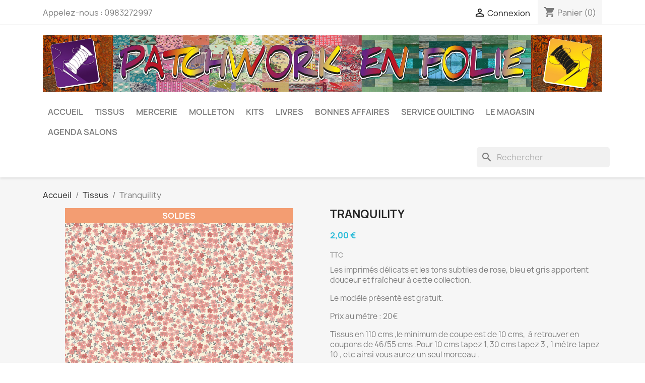

--- FILE ---
content_type: text/html; charset=utf-8
request_url: https://www.patchworkenfolie.fr/tissus/784-1141-tranquility.html
body_size: 18953
content:
<!-- begin catalog/product.tpl -->

 


<!doctype html>
<html lang="fr-FR">

  <head>
    
      
  <meta charset="utf-8">


  <meta http-equiv="x-ua-compatible" content="ie=edge">



  <title>Tissus patchwork fleuris bleu, rose et gris-patchwork en folie</title>
  
    
  
  <meta name="description" content="Tissus de qualité 100% coton pour le patchwork et la couture, makower fabric, imprimés fleuris et délicats dans des tons de rose, gris et bleu.">
  <meta name="keywords" content="">
        <link rel="canonical" href="https://www.patchworkenfolie.fr/tissus/784-tranquility.html">
    
      
  
  
    <script type="application/ld+json">
  {
    "@context": "https://schema.org",
    "@type": "Organization",
    "name" : "Patchwork en folie",
    "url" : "https://www.patchworkenfolie.fr/",
          "logo": {
        "@type": "ImageObject",
        "url":"https://www.patchworkenfolie.fr/img/patchwork-en-folie-logo-1617392710.jpg"
      }
      }
</script>

<script type="application/ld+json">
  {
    "@context": "https://schema.org",
    "@type": "WebPage",
    "isPartOf": {
      "@type": "WebSite",
      "url":  "https://www.patchworkenfolie.fr/",
      "name": "Patchwork en folie"
    },
    "name": "Tissus patchwork fleuris bleu, rose et gris-patchwork en folie",
    "url":  "https://www.patchworkenfolie.fr/tissus/784-1141-tranquility.html"
  }
</script>


  <script type="application/ld+json">
    {
      "@context": "https://schema.org",
      "@type": "BreadcrumbList",
      "itemListElement": [
                  {
            "@type": "ListItem",
            "position": 1,
            "name": "Accueil",
            "item": "https://www.patchworkenfolie.fr/"
          },                  {
            "@type": "ListItem",
            "position": 2,
            "name": "Tissus",
            "item": "https://www.patchworkenfolie.fr/26-tissus"
          },                  {
            "@type": "ListItem",
            "position": 3,
            "name": "Tranquility",
            "item": "https://www.patchworkenfolie.fr/tissus/784-1141-tranquility.html#/conditionnement-par_tranche_de_10_cms/composition-100_coton"
          }              ]
    }
  </script>
  
  
  
      <script type="application/ld+json">
  {
    "@context": "https://schema.org/",
    "@type": "Product",
    "name": "Tranquility",
    "description": "Tissus de qualité 100% coton pour le patchwork et la couture, makower fabric, imprimés fleuris et délicats dans des tons de rose, gris et bleu.",
    "category": "Tissus",
    "image" :"https://www.patchworkenfolie.fr/1486-home_default/tranquility.jpg",    "sku": "2412-P",
    "mpn": "2412-P"
        ,
    "brand": {
      "@type": "Thing",
      "name": "Makower"
    }
            ,
    "weight": {
        "@context": "https://schema.org",
        "@type": "QuantitativeValue",
        "value": "0.040000",
        "unitCode": "kg"
    }
        ,
    "offers": {
      "@type": "Offer",
      "priceCurrency": "EUR",
      "name": "Tranquility",
      "price": "2",
      "url": "https://www.patchworkenfolie.fr/tissus/784-1141-tranquility.html#/10-conditionnement-par_tranche_de_10_cms/21-composition-100_coton",
      "priceValidUntil": "2026-01-31",
              "image": ["https://www.patchworkenfolie.fr/1486-large_default/tranquility.jpg","https://www.patchworkenfolie.fr/1527-large_default/tranquility.jpg","https://www.patchworkenfolie.fr/1528-large_default/tranquility.jpg"],
            "sku": "2412-P",
      "mpn": "2412-P",
                        "availability": "https://schema.org/InStock",
      "seller": {
        "@type": "Organization",
        "name": "Patchwork en folie"
      }
    }
      }
</script>

  
  
    
  

  
    <meta property="og:title" content="Tissus patchwork fleuris bleu, rose et gris-patchwork en folie" />
    <meta property="og:description" content="Tissus de qualité 100% coton pour le patchwork et la couture, makower fabric, imprimés fleuris et délicats dans des tons de rose, gris et bleu." />
    <meta property="og:url" content="https://www.patchworkenfolie.fr/tissus/784-1141-tranquility.html" />
    <meta property="og:site_name" content="Patchwork en folie" />
        



  <meta name="viewport" content="width=device-width, initial-scale=1">



  <link rel="icon" type="image/vnd.microsoft.icon" href="https://www.patchworkenfolie.fr/img/favicon.ico?1617392710">
  <link rel="shortcut icon" type="image/x-icon" href="https://www.patchworkenfolie.fr/img/favicon.ico?1617392710">



    <link rel="stylesheet" href="https://www.patchworkenfolie.fr/themes/classic/assets/css/theme.css" type="text/css" media="all">
  <link rel="stylesheet" href="https://www.patchworkenfolie.fr/modules/blockreassurance/views/dist/front.css" type="text/css" media="all">
  <link rel="stylesheet" href="https://www.patchworkenfolie.fr/modules/ps_socialfollow/views/css/ps_socialfollow.css" type="text/css" media="all">
  <link rel="stylesheet" href="https://www.patchworkenfolie.fr/modules/ps_searchbar/ps_searchbar.css" type="text/css" media="all">
  <link rel="stylesheet" href="https://www.patchworkenfolie.fr/modules/paypal/views/css/paypal_fo.css" type="text/css" media="all">
  <link rel="stylesheet" href="https://www.patchworkenfolie.fr/modules/productcomments/views/css/productcomments.css" type="text/css" media="all">
  <link rel="stylesheet" href="https://www.patchworkenfolie.fr/js/jquery/ui/themes/base/minified/jquery-ui.min.css" type="text/css" media="all">
  <link rel="stylesheet" href="https://www.patchworkenfolie.fr/js/jquery/ui/themes/base/minified/jquery.ui.theme.min.css" type="text/css" media="all">
  <link rel="stylesheet" href="https://www.patchworkenfolie.fr/modules/ps_imageslider/css/homeslider.css" type="text/css" media="all">
  <link rel="stylesheet" href="https://www.patchworkenfolie.fr/themes/classic-child/assets/css/custom.css" type="text/css" media="all">




  

  <script type="text/javascript">
        var Chronopost = {"ajax_endpoint":"https:\/\/www.patchworkenfolie.fr\/module\/chronopost\/ajax?ajax=1"};
        var prestashop = {"cart":{"products":[],"totals":{"total":{"type":"total","label":"Total","amount":0,"value":"0,00\u00a0\u20ac"},"total_including_tax":{"type":"total","label":"Total TTC","amount":0,"value":"0,00\u00a0\u20ac"},"total_excluding_tax":{"type":"total","label":"Total HT :","amount":0,"value":"0,00\u00a0\u20ac"}},"subtotals":{"products":{"type":"products","label":"Sous-total","amount":0,"value":"0,00\u00a0\u20ac"},"discounts":null,"shipping":{"type":"shipping","label":"Livraison","amount":0,"value":""},"tax":null},"products_count":0,"summary_string":"0 articles","vouchers":{"allowed":0,"added":[]},"discounts":[],"minimalPurchase":0,"minimalPurchaseRequired":""},"currency":{"id":1,"name":"Euro","iso_code":"EUR","iso_code_num":"978","sign":"\u20ac"},"customer":{"lastname":null,"firstname":null,"email":null,"birthday":null,"newsletter":null,"newsletter_date_add":null,"optin":null,"website":null,"company":null,"siret":null,"ape":null,"is_logged":false,"gender":{"type":null,"name":null},"addresses":[]},"language":{"name":"Fran\u00e7ais (French)","iso_code":"fr","locale":"fr-FR","language_code":"fr","is_rtl":"0","date_format_lite":"d\/m\/Y","date_format_full":"d\/m\/Y H:i:s","id":1},"page":{"title":"","canonical":"https:\/\/www.patchworkenfolie.fr\/tissus\/784-tranquility.html","meta":{"title":"Tissus patchwork fleuris bleu, rose et gris-patchwork en folie","description":"Tissus de qualit\u00e9 100% coton pour le patchwork et la couture, makower fabric, imprim\u00e9s fleuris et d\u00e9licats dans des tons de rose, gris et bleu.","keywords":"","robots":"index"},"page_name":"product","body_classes":{"lang-fr":true,"lang-rtl":false,"country-FR":true,"currency-EUR":true,"layout-full-width":true,"page-product":true,"tax-display-enabled":true,"product-id-784":true,"product-Tranquility":true,"product-id-category-26":true,"product-id-manufacturer-1":true,"product-id-supplier-0":true,"product-on-sale":true,"product-available-for-order":true},"admin_notifications":[]},"shop":{"name":"Patchwork en folie","logo":"https:\/\/www.patchworkenfolie.fr\/img\/patchwork-en-folie-logo-1617392710.jpg","stores_icon":"https:\/\/www.patchworkenfolie.fr\/img\/logo_stores.png","favicon":"https:\/\/www.patchworkenfolie.fr\/img\/favicon.ico"},"urls":{"base_url":"https:\/\/www.patchworkenfolie.fr\/","current_url":"https:\/\/www.patchworkenfolie.fr\/tissus\/784-1141-tranquility.html","shop_domain_url":"https:\/\/www.patchworkenfolie.fr","img_ps_url":"https:\/\/www.patchworkenfolie.fr\/img\/","img_cat_url":"https:\/\/www.patchworkenfolie.fr\/img\/c\/","img_lang_url":"https:\/\/www.patchworkenfolie.fr\/img\/l\/","img_prod_url":"https:\/\/www.patchworkenfolie.fr\/img\/p\/","img_manu_url":"https:\/\/www.patchworkenfolie.fr\/img\/m\/","img_sup_url":"https:\/\/www.patchworkenfolie.fr\/img\/su\/","img_ship_url":"https:\/\/www.patchworkenfolie.fr\/img\/s\/","img_store_url":"https:\/\/www.patchworkenfolie.fr\/img\/st\/","img_col_url":"https:\/\/www.patchworkenfolie.fr\/img\/co\/","img_url":"https:\/\/www.patchworkenfolie.fr\/themes\/classic-child\/assets\/img\/","css_url":"https:\/\/www.patchworkenfolie.fr\/themes\/classic-child\/assets\/css\/","js_url":"https:\/\/www.patchworkenfolie.fr\/themes\/classic-child\/assets\/js\/","pic_url":"https:\/\/www.patchworkenfolie.fr\/upload\/","pages":{"address":"https:\/\/www.patchworkenfolie.fr\/adresse","addresses":"https:\/\/www.patchworkenfolie.fr\/adresses","authentication":"https:\/\/www.patchworkenfolie.fr\/connexion","cart":"https:\/\/www.patchworkenfolie.fr\/panier","category":"https:\/\/www.patchworkenfolie.fr\/index.php?controller=category","cms":"https:\/\/www.patchworkenfolie.fr\/index.php?controller=cms","contact":"https:\/\/www.patchworkenfolie.fr\/nous-contacter","discount":"https:\/\/www.patchworkenfolie.fr\/reduction","guest_tracking":"https:\/\/www.patchworkenfolie.fr\/suivi-commande-invite","history":"https:\/\/www.patchworkenfolie.fr\/historique-commandes","identity":"https:\/\/www.patchworkenfolie.fr\/identite","index":"https:\/\/www.patchworkenfolie.fr\/","my_account":"https:\/\/www.patchworkenfolie.fr\/mon-compte","order_confirmation":"https:\/\/www.patchworkenfolie.fr\/confirmation-commande","order_detail":"https:\/\/www.patchworkenfolie.fr\/index.php?controller=order-detail","order_follow":"https:\/\/www.patchworkenfolie.fr\/suivi-commande","order":"https:\/\/www.patchworkenfolie.fr\/commande","order_return":"https:\/\/www.patchworkenfolie.fr\/index.php?controller=order-return","order_slip":"https:\/\/www.patchworkenfolie.fr\/avoirs","pagenotfound":"https:\/\/www.patchworkenfolie.fr\/page-introuvable","password":"https:\/\/www.patchworkenfolie.fr\/recuperation-mot-de-passe","pdf_invoice":"https:\/\/www.patchworkenfolie.fr\/index.php?controller=pdf-invoice","pdf_order_return":"https:\/\/www.patchworkenfolie.fr\/index.php?controller=pdf-order-return","pdf_order_slip":"https:\/\/www.patchworkenfolie.fr\/index.php?controller=pdf-order-slip","prices_drop":"https:\/\/www.patchworkenfolie.fr\/promotions","product":"https:\/\/www.patchworkenfolie.fr\/index.php?controller=product","search":"https:\/\/www.patchworkenfolie.fr\/recherche","sitemap":"https:\/\/www.patchworkenfolie.fr\/plan-site","stores":"https:\/\/www.patchworkenfolie.fr\/magasins","supplier":"https:\/\/www.patchworkenfolie.fr\/fournisseur","register":"https:\/\/www.patchworkenfolie.fr\/connexion?create_account=1","order_login":"https:\/\/www.patchworkenfolie.fr\/commande?login=1"},"alternative_langs":[],"theme_assets":"\/themes\/classic-child\/assets\/","actions":{"logout":"https:\/\/www.patchworkenfolie.fr\/?mylogout="},"no_picture_image":{"bySize":{"small_default":{"url":"https:\/\/www.patchworkenfolie.fr\/img\/p\/fr-default-small_default.jpg","width":98,"height":98},"cart_default":{"url":"https:\/\/www.patchworkenfolie.fr\/img\/p\/fr-default-cart_default.jpg","width":125,"height":125},"home_default":{"url":"https:\/\/www.patchworkenfolie.fr\/img\/p\/fr-default-home_default.jpg","width":250,"height":250},"medium_default":{"url":"https:\/\/www.patchworkenfolie.fr\/img\/p\/fr-default-medium_default.jpg","width":452,"height":452},"large_default":{"url":"https:\/\/www.patchworkenfolie.fr\/img\/p\/fr-default-large_default.jpg","width":800,"height":800}},"small":{"url":"https:\/\/www.patchworkenfolie.fr\/img\/p\/fr-default-small_default.jpg","width":98,"height":98},"medium":{"url":"https:\/\/www.patchworkenfolie.fr\/img\/p\/fr-default-home_default.jpg","width":250,"height":250},"large":{"url":"https:\/\/www.patchworkenfolie.fr\/img\/p\/fr-default-large_default.jpg","width":800,"height":800},"legend":""}},"configuration":{"display_taxes_label":true,"display_prices_tax_incl":true,"is_catalog":false,"show_prices":true,"opt_in":{"partner":true},"quantity_discount":{"type":"discount","label":"Remise sur prix unitaire"},"voucher_enabled":0,"return_enabled":0},"field_required":[],"breadcrumb":{"links":[{"title":"Accueil","url":"https:\/\/www.patchworkenfolie.fr\/"},{"title":"Tissus","url":"https:\/\/www.patchworkenfolie.fr\/26-tissus"},{"title":"Tranquility","url":"https:\/\/www.patchworkenfolie.fr\/tissus\/784-1141-tranquility.html#\/conditionnement-par_tranche_de_10_cms\/composition-100_coton"}],"count":3},"link":{"protocol_link":"https:\/\/","protocol_content":"https:\/\/"},"time":1768570463,"static_token":"a8694147947ec938c9f5e9dffc938585","token":"86f176c6a47623dff8423af4ac285c0f","debug":true};
        var psemailsubscription_subscription = "https:\/\/www.patchworkenfolie.fr\/module\/ps_emailsubscription\/subscription";
        var psr_icon_color = "#F19D76";
      </script>



  <!-- emarketing start -->


<script>
var emarketingGoogleViewItem = function() {};
document.addEventListener('DOMContentLoaded', emarketingGoogleViewItem);
document.addEventListener('DOMContentLoaded', function(event) { prestashop.on('updatedProduct', emarketingGoogleViewItem)});
</script>
<script>
var emarketingGoogleAdd2Cart = function() { document.querySelectorAll('.add-to-cart, #add_to_cart button, #add_to_cart a, #add_to_cart input').forEach(function(a){
a.addEventListener('click', function(){});});};
document.addEventListener('DOMContentLoaded', emarketingGoogleAdd2Cart);
document.addEventListener('DOMContentLoaded', function(event) { prestashop.on('updatedProduct', emarketingGoogleAdd2Cart)});
</script>

<script>
var emarketingFBViewContent = function() {};
document.addEventListener('DOMContentLoaded', emarketingFBViewContent);
document.addEventListener('DOMContentLoaded', function(event) { prestashop.on('updatedProduct', emarketingFBViewContent)});
</script>
<script>
var emarketingFBAdd2Cart = function() { document.querySelectorAll('.add-to-cart, #add_to_cart button, #add_to_cart a, #add_to_cart input').forEach(function(a){
a.addEventListener('click', function(){});});};
document.addEventListener('DOMContentLoaded', emarketingFBAdd2Cart);
document.addEventListener('DOMContentLoaded', function(event) { prestashop.on('updatedProduct', emarketingFBAdd2Cart)});
</script>

<script>
var emarketingBingViewItem = function() {};
document.addEventListener('DOMContentLoaded', emarketingBingViewItem);
document.addEventListener('DOMContentLoaded', function(event) { prestashop.on('updatedProduct', emarketingBingViewItem)});
</script>
<script>
var emarketingBingAdd2Cart = function() { document.querySelectorAll('.add-to-cart, #add_to_cart button, #add_to_cart a, #add_to_cart input').forEach(function(a){
a.addEventListener('click', function(){});});};
document.addEventListener('DOMContentLoaded', emarketingBingAdd2Cart);
document.addEventListener('DOMContentLoaded', function(event) { prestashop.on('updatedProduct', emarketingBingAdd2Cart)});
</script>
<!-- emarketing end -->
<!-- begin /home/patchwd/www/prestashop/modules/ps_googleanalytics/views/templates/hook/ps_googleanalytics.tpl -->
<script async src="https://www.googletagmanager.com/gtag/js?id=G-QS2J88RJG1"></script>
<script>
  window.dataLayer = window.dataLayer || [];
  function gtag(){dataLayer.push(arguments);}
  gtag('js', new Date());
  gtag(
    'config',
    'G-QS2J88RJG1',
    {
      'debug_mode':false
                      }
  );
</script>


<!-- end /home/patchwd/www/prestashop/modules/ps_googleanalytics/views/templates/hook/ps_googleanalytics.tpl -->

<!-- begin module:paypal/views/templates/front/prefetch.tpl -->
<!-- begin /home/patchwd/www/prestashop/modules/paypal/views/templates/front/prefetch.tpl -->

<!-- end /home/patchwd/www/prestashop/modules/paypal/views/templates/front/prefetch.tpl -->
<!-- end module:paypal/views/templates/front/prefetch.tpl -->



    
  <meta property="og:type" content="product">
      <meta property="og:image" content="https://www.patchworkenfolie.fr/1486-large_default/tranquility.jpg">
  
      <meta property="product:pretax_price:amount" content="1.666667">
    <meta property="product:pretax_price:currency" content="EUR">
    <meta property="product:price:amount" content="2">
    <meta property="product:price:currency" content="EUR">
      <meta property="product:weight:value" content="0.040000">
  <meta property="product:weight:units" content="kg">
  
  </head>

  <body id="product" class="lang-fr country-fr currency-eur layout-full-width page-product tax-display-enabled product-id-784 product-tranquility product-id-category-26 product-id-manufacturer-1 product-id-supplier-0 product-on-sale product-available-for-order">

    
      
    

    <main>
      
              

      <header id="header">
        
          
  <div class="header-banner">
    
  </div>



  <nav class="header-nav">
    <div class="container">
          <div class="row">
        <div class="hidden-sm-down">
          <div class="col-md-5 col-xs-12">
            
<!-- begin module:ps_contactinfo/nav.tpl -->
<!-- begin /home/patchwd/www/prestashop/themes/classic/modules/ps_contactinfo/nav.tpl --><div id="_desktop_contact_link">
  <div id="contact-link">
                Appelez-nous : <span>0983272997</span>
      </div>
</div>
<!-- end /home/patchwd/www/prestashop/themes/classic/modules/ps_contactinfo/nav.tpl -->
<!-- end module:ps_contactinfo/nav.tpl -->

          </div>
          <div class="col-md-7 right-nav">
              
<!-- begin module:ps_customersignin/ps_customersignin.tpl -->
<!-- begin /home/patchwd/www/prestashop/themes/classic/modules/ps_customersignin/ps_customersignin.tpl --><div id="_desktop_user_info">
  <div class="user-info">
          <a
        href="https://www.patchworkenfolie.fr/mon-compte"
        title="Identifiez-vous"
        rel="nofollow"
      >
        <i class="material-icons">&#xE7FF;</i>
        <span class="hidden-sm-down">Connexion</span>
      </a>
      </div>
</div>
<!-- end /home/patchwd/www/prestashop/themes/classic/modules/ps_customersignin/ps_customersignin.tpl -->
<!-- end module:ps_customersignin/ps_customersignin.tpl -->

<!-- begin module:ps_shoppingcart/ps_shoppingcart.tpl -->
<!-- begin /home/patchwd/www/prestashop/themes/classic/modules/ps_shoppingcart/ps_shoppingcart.tpl --><div id="_desktop_cart">
  <div class="blockcart cart-preview inactive" data-refresh-url="//www.patchworkenfolie.fr/module/ps_shoppingcart/ajax">
    <div class="header">
              <i class="material-icons shopping-cart" aria-hidden="true">shopping_cart</i>
        <span class="hidden-sm-down">Panier</span>
        <span class="cart-products-count">(0)</span>
          </div>
  </div>
</div>
<!-- end /home/patchwd/www/prestashop/themes/classic/modules/ps_shoppingcart/ps_shoppingcart.tpl -->
<!-- end module:ps_shoppingcart/ps_shoppingcart.tpl -->

          </div>
        </div>
        <div class="hidden-md-up text-sm-center mobile">
          <div class="float-xs-left" id="menu-icon">
            <i class="material-icons d-inline">&#xE5D2;</i>
          </div>
          <div class="float-xs-right" id="_mobile_cart"></div>
          <div class="float-xs-right" id="_mobile_user_info"></div>
          <div class="top-logo" id="_mobile_logo"></div>
          <div class="clearfix"></div>
        </div>
      </div>
    </div>
  </nav>



  <div class="header-top">
    <div class="container">

    
       <div class="row">
            <div class="col-md-12 hidden-sm-down logo-v2">
                <a href="https://www.patchworkenfolie.fr/">
                    <img class="logo img-responsive" src="https://www.patchworkenfolie.fr/img/patchwork-en-folie-logo-1617392710.jpg" alt="Patchwork en folie">
                </a>
            </div>
       </div>
          
       <div class="row">
        <div class="hidden-xl-down" id="_desktop_logo">
          <a href="https://www.patchworkenfolie.fr/">
            <img class="logo img-responsive" src="https://www.patchworkenfolie.fr/img/patchwork-en-folie-logo-1617392710.jpg" alt="Patchwork en folie">
          </a>
        </div>
        <div class="col-md-12 col-sm-12 position-static">
          <div class="row">
            
<!-- begin module:ps_mainmenu/ps_mainmenu.tpl -->
<!-- begin /home/patchwd/www/prestashop/themes/classic/modules/ps_mainmenu/ps_mainmenu.tpl -->

<div class="menu js-top-menu position-static hidden-sm-down" id="_desktop_top_menu">
    
          <ul class="top-menu" id="top-menu" data-depth="0">
                    <li class="link" id="lnk-accueil">
                          <a
                class="dropdown-item"
                href="https://www.patchworkenfolie.fr/" data-depth="0"
                              >
                                Accueil
              </a>
                          </li>
                    <li class="category" id="category-26">
                          <a
                class="dropdown-item"
                href="https://www.patchworkenfolie.fr/26-tissus" data-depth="0"
                              >
                                                                      <span class="float-xs-right hidden-md-up">
                    <span data-target="#top_sub_menu_23430" data-toggle="collapse" class="navbar-toggler collapse-icons">
                      <i class="material-icons add">&#xE313;</i>
                      <i class="material-icons remove">&#xE316;</i>
                    </span>
                  </span>
                                Tissus
              </a>
                            <div  class="popover sub-menu js-sub-menu collapse" id="top_sub_menu_23430">
                
          <ul class="top-menu"  data-depth="1">
                    <li class="category" id="category-27">
                          <a
                class="dropdown-item dropdown-submenu"
                href="https://www.patchworkenfolie.fr/27-couleurs" data-depth="1"
                              >
                                                                      <span class="float-xs-right hidden-md-up">
                    <span data-target="#top_sub_menu_85036" data-toggle="collapse" class="navbar-toggler collapse-icons">
                      <i class="material-icons add">&#xE313;</i>
                      <i class="material-icons remove">&#xE316;</i>
                    </span>
                  </span>
                                Couleurs
              </a>
                            <div  class="collapse" id="top_sub_menu_85036">
                
          <ul class="top-menu"  data-depth="2">
                    <li class="category" id="category-48">
                          <a
                class="dropdown-item"
                href="https://www.patchworkenfolie.fr/48-rouge" data-depth="2"
                              >
                                rouge
              </a>
                          </li>
                    <li class="category" id="category-49">
                          <a
                class="dropdown-item"
                href="https://www.patchworkenfolie.fr/49-bleu" data-depth="2"
                              >
                                bleu
              </a>
                          </li>
                    <li class="category" id="category-50">
                          <a
                class="dropdown-item"
                href="https://www.patchworkenfolie.fr/50-vert" data-depth="2"
                              >
                                vert
              </a>
                          </li>
                    <li class="category" id="category-51">
                          <a
                class="dropdown-item"
                href="https://www.patchworkenfolie.fr/51-jaune" data-depth="2"
                              >
                                jaune
              </a>
                          </li>
                    <li class="category" id="category-52">
                          <a
                class="dropdown-item"
                href="https://www.patchworkenfolie.fr/52-orange" data-depth="2"
                              >
                                orange
              </a>
                          </li>
                    <li class="category" id="category-53">
                          <a
                class="dropdown-item"
                href="https://www.patchworkenfolie.fr/53-rose" data-depth="2"
                              >
                                rose
              </a>
                          </li>
                    <li class="category" id="category-54">
                          <a
                class="dropdown-item"
                href="https://www.patchworkenfolie.fr/54-violet" data-depth="2"
                              >
                                violet
              </a>
                          </li>
                    <li class="category" id="category-55">
                          <a
                class="dropdown-item"
                href="https://www.patchworkenfolie.fr/55-turquoise-" data-depth="2"
                              >
                                Turquoise
              </a>
                          </li>
                    <li class="category" id="category-56">
                          <a
                class="dropdown-item"
                href="https://www.patchworkenfolie.fr/56-marron" data-depth="2"
                              >
                                marron
              </a>
                          </li>
                    <li class="category" id="category-57">
                          <a
                class="dropdown-item"
                href="https://www.patchworkenfolie.fr/57-noir-et-gris-" data-depth="2"
                              >
                                noir et gris
              </a>
                          </li>
                    <li class="category" id="category-58">
                          <a
                class="dropdown-item"
                href="https://www.patchworkenfolie.fr/58-beige-et-blanc-" data-depth="2"
                              >
                                beige et blanc
              </a>
                          </li>
                    <li class="category" id="category-103">
                          <a
                class="dropdown-item"
                href="https://www.patchworkenfolie.fr/103-bordeaux" data-depth="2"
                              >
                                bordeaux
              </a>
                          </li>
              </ul>
    
              </div>
                          </li>
                    <li class="category" id="category-30">
                          <a
                class="dropdown-item dropdown-submenu"
                href="https://www.patchworkenfolie.fr/30-faux-unis-et-unis-" data-depth="1"
                              >
                                Faux unis et unis
              </a>
                          </li>
                    <li class="category" id="category-60">
                          <a
                class="dropdown-item dropdown-submenu"
                href="https://www.patchworkenfolie.fr/60-imprimes" data-depth="1"
                              >
                                                                      <span class="float-xs-right hidden-md-up">
                    <span data-target="#top_sub_menu_31453" data-toggle="collapse" class="navbar-toggler collapse-icons">
                      <i class="material-icons add">&#xE313;</i>
                      <i class="material-icons remove">&#xE316;</i>
                    </span>
                  </span>
                                Imprimés
              </a>
                            <div  class="collapse" id="top_sub_menu_31453">
                
          <ul class="top-menu"  data-depth="2">
                    <li class="category" id="category-28">
                          <a
                class="dropdown-item"
                href="https://www.patchworkenfolie.fr/28-fleuris" data-depth="2"
                              >
                                Fleuris
              </a>
                          </li>
                    <li class="category" id="category-29">
                          <a
                class="dropdown-item"
                href="https://www.patchworkenfolie.fr/29-geometriques-" data-depth="2"
                              >
                                Géométriques
              </a>
                          </li>
                    <li class="category" id="category-59">
                          <a
                class="dropdown-item"
                href="https://www.patchworkenfolie.fr/59-pois" data-depth="2"
                              >
                                Pois
              </a>
                          </li>
                    <li class="category" id="category-32">
                          <a
                class="dropdown-item"
                href="https://www.patchworkenfolie.fr/32-enfants" data-depth="2"
                              >
                                Enfants
              </a>
                          </li>
                    <li class="category" id="category-33">
                          <a
                class="dropdown-item"
                href="https://www.patchworkenfolie.fr/33-noel" data-depth="2"
                              >
                                Noël
              </a>
                          </li>
                    <li class="category" id="category-62">
                          <a
                class="dropdown-item"
                href="https://www.patchworkenfolie.fr/62-petits-motifs-" data-depth="2"
                              >
                                Petits motifs
              </a>
                          </li>
                    <li class="category" id="category-65">
                          <a
                class="dropdown-item"
                href="https://www.patchworkenfolie.fr/65-animaux" data-depth="2"
                              >
                                Animaux
              </a>
                          </li>
                    <li class="category" id="category-66">
                          <a
                class="dropdown-item"
                href="https://www.patchworkenfolie.fr/66-divers-" data-depth="2"
                              >
                                Divers
              </a>
                          </li>
                    <li class="category" id="category-80">
                          <a
                class="dropdown-item"
                href="https://www.patchworkenfolie.fr/80-motifs-japonais" data-depth="2"
                              >
                                Motifs japonais
              </a>
                          </li>
              </ul>
    
              </div>
                          </li>
                    <li class="category" id="category-63">
                          <a
                class="dropdown-item dropdown-submenu"
                href="https://www.patchworkenfolie.fr/63-vichy" data-depth="1"
                              >
                                Vichy
              </a>
                          </li>
                    <li class="category" id="category-47">
                          <a
                class="dropdown-item dropdown-submenu"
                href="https://www.patchworkenfolie.fr/47-panneaux" data-depth="1"
                              >
                                Panneaux
              </a>
                          </li>
                    <li class="category" id="category-42">
                          <a
                class="dropdown-item dropdown-submenu"
                href="https://www.patchworkenfolie.fr/42-marque" data-depth="1"
                              >
                                                                      <span class="float-xs-right hidden-md-up">
                    <span data-target="#top_sub_menu_11632" data-toggle="collapse" class="navbar-toggler collapse-icons">
                      <i class="material-icons add">&#xE313;</i>
                      <i class="material-icons remove">&#xE316;</i>
                    </span>
                  </span>
                                Marque
              </a>
                            <div  class="collapse" id="top_sub_menu_11632">
                
          <ul class="top-menu"  data-depth="2">
                    <li class="category" id="category-44">
                          <a
                class="dropdown-item"
                href="https://www.patchworkenfolie.fr/44-makower-andover-fabrics" data-depth="2"
                              >
                                                                      <span class="float-xs-right hidden-md-up">
                    <span data-target="#top_sub_menu_20882" data-toggle="collapse" class="navbar-toggler collapse-icons">
                      <i class="material-icons add">&#xE313;</i>
                      <i class="material-icons remove">&#xE316;</i>
                    </span>
                  </span>
                                Makower-Andover fabrics
              </a>
                            <div  class="collapse" id="top_sub_menu_20882">
                
          <ul class="top-menu"  data-depth="3">
                    <li class="category" id="category-84">
                          <a
                class="dropdown-item"
                href="https://www.patchworkenfolie.fr/84-tranquility" data-depth="3"
                              >
                                Tranquility
              </a>
                          </li>
                    <li class="category" id="category-85">
                          <a
                class="dropdown-item"
                href="https://www.patchworkenfolie.fr/85-belle-rose" data-depth="3"
                              >
                                Belle Rose
              </a>
                          </li>
                    <li class="category" id="category-90">
                          <a
                class="dropdown-item"
                href="https://www.patchworkenfolie.fr/90-baby-safari" data-depth="3"
                              >
                                Baby Safari
              </a>
                          </li>
                    <li class="category" id="category-100">
                          <a
                class="dropdown-item"
                href="https://www.patchworkenfolie.fr/100-linen-texture" data-depth="3"
                              >
                                Linen Texture
              </a>
                          </li>
                    <li class="category" id="category-112">
                          <a
                class="dropdown-item"
                href="https://www.patchworkenfolie.fr/112-jaipur" data-depth="3"
                              >
                                Jaipur
              </a>
                          </li>
                    <li class="category" id="category-124">
                          <a
                class="dropdown-item"
                href="https://www.patchworkenfolie.fr/124-fairy-dust" data-depth="3"
                              >
                                Fairy Dust
              </a>
                          </li>
                    <li class="category" id="category-139">
                          <a
                class="dropdown-item"
                href="https://www.patchworkenfolie.fr/139-indigo-cheddar" data-depth="3"
                              >
                                Indigo Cheddar
              </a>
                          </li>
                    <li class="category" id="category-154">
                          <a
                class="dropdown-item"
                href="https://www.patchworkenfolie.fr/154-golden" data-depth="3"
                              >
                                Golden
              </a>
                          </li>
              </ul>
    
              </div>
                          </li>
                    <li class="category" id="category-45">
                          <a
                class="dropdown-item"
                href="https://www.patchworkenfolie.fr/45-moda" data-depth="2"
                              >
                                Moda
              </a>
                          </li>
                    <li class="category" id="category-81">
                          <a
                class="dropdown-item"
                href="https://www.patchworkenfolie.fr/81-quilt-my-design" data-depth="2"
                              >
                                Quilt My Design
              </a>
                          </li>
                    <li class="category" id="category-110">
                          <a
                class="dropdown-item"
                href="https://www.patchworkenfolie.fr/110-stof-fabrics" data-depth="2"
                              >
                                                                      <span class="float-xs-right hidden-md-up">
                    <span data-target="#top_sub_menu_25065" data-toggle="collapse" class="navbar-toggler collapse-icons">
                      <i class="material-icons add">&#xE313;</i>
                      <i class="material-icons remove">&#xE316;</i>
                    </span>
                  </span>
                                Stof Fabrics
              </a>
                            <div  class="collapse" id="top_sub_menu_25065">
                
          <ul class="top-menu"  data-depth="3">
                    <li class="category" id="category-123">
                          <a
                class="dropdown-item"
                href="https://www.patchworkenfolie.fr/123-ebb-flow" data-depth="3"
                              >
                                Ebb &amp; Flow
              </a>
                          </li>
                    <li class="category" id="category-128">
                          <a
                class="dropdown-item"
                href="https://www.patchworkenfolie.fr/128-dragonfly-dance" data-depth="3"
                              >
                                Dragonfly Dance
              </a>
                          </li>
              </ul>
    
              </div>
                          </li>
                    <li class="category" id="category-132">
                          <a
                class="dropdown-item"
                href="https://www.patchworkenfolie.fr/132-northcott" data-depth="2"
                              >
                                                                      <span class="float-xs-right hidden-md-up">
                    <span data-target="#top_sub_menu_42" data-toggle="collapse" class="navbar-toggler collapse-icons">
                      <i class="material-icons add">&#xE313;</i>
                      <i class="material-icons remove">&#xE316;</i>
                    </span>
                  </span>
                                Northcott
              </a>
                            <div  class="collapse" id="top_sub_menu_42">
                
          <ul class="top-menu"  data-depth="3">
                    <li class="category" id="category-133">
                          <a
                class="dropdown-item"
                href="https://www.patchworkenfolie.fr/133-city-harbor" data-depth="3"
                              >
                                City Harbor
              </a>
                          </li>
                    <li class="category" id="category-148">
                          <a
                class="dropdown-item"
                href="https://www.patchworkenfolie.fr/148-lotus" data-depth="3"
                              >
                                Lotus
              </a>
                          </li>
              </ul>
    
              </div>
                          </li>
                    <li class="category" id="category-138">
                          <a
                class="dropdown-item"
                href="https://www.patchworkenfolie.fr/138-henry-glass-fabrics" data-depth="2"
                              >
                                                                      <span class="float-xs-right hidden-md-up">
                    <span data-target="#top_sub_menu_70454" data-toggle="collapse" class="navbar-toggler collapse-icons">
                      <i class="material-icons add">&#xE313;</i>
                      <i class="material-icons remove">&#xE316;</i>
                    </span>
                  </span>
                                Henry Glass Fabrics
              </a>
                            <div  class="collapse" id="top_sub_menu_70454">
                
          <ul class="top-menu"  data-depth="3">
                    <li class="category" id="category-149">
                          <a
                class="dropdown-item"
                href="https://www.patchworkenfolie.fr/149-pinecone-ridge-logge" data-depth="3"
                              >
                                Pinecone Ridge Logge
              </a>
                          </li>
              </ul>
    
              </div>
                          </li>
              </ul>
    
              </div>
                          </li>
                    <li class="category" id="category-43">
                          <a
                class="dropdown-item dropdown-submenu"
                href="https://www.patchworkenfolie.fr/43-designers" data-depth="1"
                              >
                                                                      <span class="float-xs-right hidden-md-up">
                    <span data-target="#top_sub_menu_36706" data-toggle="collapse" class="navbar-toggler collapse-icons">
                      <i class="material-icons add">&#xE313;</i>
                      <i class="material-icons remove">&#xE316;</i>
                    </span>
                  </span>
                                Designers
              </a>
                            <div  class="collapse" id="top_sub_menu_36706">
                
          <ul class="top-menu"  data-depth="2">
                    <li class="category" id="category-64">
                          <a
                class="dropdown-item"
                href="https://www.patchworkenfolie.fr/64-edyta-sitar-laundry-basket-quilt-" data-depth="2"
                              >
                                                                      <span class="float-xs-right hidden-md-up">
                    <span data-target="#top_sub_menu_85883" data-toggle="collapse" class="navbar-toggler collapse-icons">
                      <i class="material-icons add">&#xE313;</i>
                      <i class="material-icons remove">&#xE316;</i>
                    </span>
                  </span>
                                EDYTA SITAR ( Laundry Basket Quilt )
              </a>
                            <div  class="collapse" id="top_sub_menu_85883">
                
          <ul class="top-menu"  data-depth="3">
                    <li class="category" id="category-67">
                          <a
                class="dropdown-item"
                href="https://www.patchworkenfolie.fr/67--blue-sky" data-depth="3"
                              >
                                Blue Sky
              </a>
                          </li>
                    <li class="category" id="category-68">
                          <a
                class="dropdown-item"
                href="https://www.patchworkenfolie.fr/68-something-blue" data-depth="3"
                              >
                                Something Blue
              </a>
                          </li>
                    <li class="category" id="category-69">
                          <a
                class="dropdown-item"
                href="https://www.patchworkenfolie.fr/69-sequoia" data-depth="3"
                              >
                                Séquoia
              </a>
                          </li>
                    <li class="category" id="category-70">
                          <a
                class="dropdown-item"
                href="https://www.patchworkenfolie.fr/70-little-sweetheart" data-depth="3"
                              >
                                Little Sweetheart
              </a>
                          </li>
                    <li class="category" id="category-71">
                          <a
                class="dropdown-item"
                href="https://www.patchworkenfolie.fr/71-seamstress" data-depth="3"
                              >
                                Seamstress
              </a>
                          </li>
                    <li class="category" id="category-72">
                          <a
                class="dropdown-item"
                href="https://www.patchworkenfolie.fr/72-moonstone" data-depth="3"
                              >
                                Moonstone
              </a>
                          </li>
                    <li class="category" id="category-104">
                          <a
                class="dropdown-item"
                href="https://www.patchworkenfolie.fr/104-blue-escape" data-depth="3"
                              >
                                Blue Escape
              </a>
                          </li>
                    <li class="category" id="category-105">
                          <a
                class="dropdown-item"
                href="https://www.patchworkenfolie.fr/105-strawberries-and-cream" data-depth="3"
                              >
                                Strawberries and Cream
              </a>
                          </li>
                    <li class="category" id="category-117">
                          <a
                class="dropdown-item"
                href="https://www.patchworkenfolie.fr/117-english-garden" data-depth="3"
                              >
                                English Garden
              </a>
                          </li>
                    <li class="category" id="category-125">
                          <a
                class="dropdown-item"
                href="https://www.patchworkenfolie.fr/125-dahlia" data-depth="3"
                              >
                                Dahlia
              </a>
                          </li>
                    <li class="category" id="category-156">
                          <a
                class="dropdown-item"
                href="https://www.patchworkenfolie.fr/156-quiltessentials" data-depth="3"
                              >
                                Quiltessentials
              </a>
                          </li>
              </ul>
    
              </div>
                          </li>
                    <li class="category" id="category-83">
                          <a
                class="dropdown-item"
                href="https://www.patchworkenfolie.fr/83-linette-jakobsen" data-depth="2"
                              >
                                LINETTE JAKOBSEN
              </a>
                          </li>
                    <li class="category" id="category-91">
                          <a
                class="dropdown-item"
                href="https://www.patchworkenfolie.fr/91-di-ford-hall" data-depth="2"
                              >
                                                                      <span class="float-xs-right hidden-md-up">
                    <span data-target="#top_sub_menu_83179" data-toggle="collapse" class="navbar-toggler collapse-icons">
                      <i class="material-icons add">&#xE313;</i>
                      <i class="material-icons remove">&#xE316;</i>
                    </span>
                  </span>
                                DI FORD HALL
              </a>
                            <div  class="collapse" id="top_sub_menu_83179">
                
          <ul class="top-menu"  data-depth="3">
                    <li class="category" id="category-93">
                          <a
                class="dropdown-item"
                href="https://www.patchworkenfolie.fr/93-collection-oak-alley" data-depth="3"
                              >
                                Collection Oak Alley
              </a>
                          </li>
              </ul>
    
              </div>
                          </li>
                    <li class="category" id="category-94">
                          <a
                class="dropdown-item"
                href="https://www.patchworkenfolie.fr/94-renee-nanneman" data-depth="2"
                              >
                                                                      <span class="float-xs-right hidden-md-up">
                    <span data-target="#top_sub_menu_93271" data-toggle="collapse" class="navbar-toggler collapse-icons">
                      <i class="material-icons add">&#xE313;</i>
                      <i class="material-icons remove">&#xE316;</i>
                    </span>
                  </span>
                                RENEE NANNEMAN
              </a>
                            <div  class="collapse" id="top_sub_menu_93271">
                
          <ul class="top-menu"  data-depth="3">
                    <li class="category" id="category-96">
                          <a
                class="dropdown-item"
                href="https://www.patchworkenfolie.fr/96-belle-rose-" data-depth="3"
                              >
                                Belle Rose
              </a>
                          </li>
                    <li class="category" id="category-98">
                          <a
                class="dropdown-item"
                href="https://www.patchworkenfolie.fr/98-veranda" data-depth="3"
                              >
                                Veranda
              </a>
                          </li>
                    <li class="category" id="category-102">
                          <a
                class="dropdown-item"
                href="https://www.patchworkenfolie.fr/102-wildberry-creek" data-depth="3"
                              >
                                Wildberry Creek
              </a>
                          </li>
                    <li class="category" id="category-106">
                          <a
                class="dropdown-item"
                href="https://www.patchworkenfolie.fr/106-everlasting-" data-depth="3"
                              >
                                Everlasting
              </a>
                          </li>
                    <li class="category" id="category-115">
                          <a
                class="dropdown-item"
                href="https://www.patchworkenfolie.fr/115-cottage-cloth" data-depth="3"
                              >
                                Cottage Cloth
              </a>
                          </li>
                    <li class="category" id="category-116">
                          <a
                class="dropdown-item"
                href="https://www.patchworkenfolie.fr/116-tradewinds" data-depth="3"
                              >
                                Tradewinds
              </a>
                          </li>
                    <li class="category" id="category-118">
                          <a
                class="dropdown-item"
                href="https://www.patchworkenfolie.fr/118-abloom-" data-depth="3"
                              >
                                Abloom
              </a>
                          </li>
                    <li class="category" id="category-119">
                          <a
                class="dropdown-item"
                href="https://www.patchworkenfolie.fr/119-cottage-cloth-ii" data-depth="3"
                              >
                                Cottage Cloth II
              </a>
                          </li>
                    <li class="category" id="category-120">
                          <a
                class="dropdown-item"
                href="https://www.patchworkenfolie.fr/120-flower-box" data-depth="3"
                              >
                                Flower Box
              </a>
                          </li>
                    <li class="category" id="category-146">
                          <a
                class="dropdown-item"
                href="https://www.patchworkenfolie.fr/146-autumn-woods" data-depth="3"
                              >
                                Autumn Woods
              </a>
                          </li>
                    <li class="category" id="category-150">
                          <a
                class="dropdown-item"
                href="https://www.patchworkenfolie.fr/150-wildflower-cottage" data-depth="3"
                              >
                                Wildflower Cottage
              </a>
                          </li>
                    <li class="category" id="category-155">
                          <a
                class="dropdown-item"
                href="https://www.patchworkenfolie.fr/155-always-and-forever" data-depth="3"
                              >
                                Always and Forever
              </a>
                          </li>
              </ul>
    
              </div>
                          </li>
                    <li class="category" id="category-109">
                          <a
                class="dropdown-item"
                href="https://www.patchworkenfolie.fr/109-gail-pan" data-depth="2"
                              >
                                                                      <span class="float-xs-right hidden-md-up">
                    <span data-target="#top_sub_menu_3068" data-toggle="collapse" class="navbar-toggler collapse-icons">
                      <i class="material-icons add">&#xE313;</i>
                      <i class="material-icons remove">&#xE316;</i>
                    </span>
                  </span>
                                GAIL PAN
              </a>
                            <div  class="collapse" id="top_sub_menu_3068">
                
          <ul class="top-menu"  data-depth="3">
                    <li class="category" id="category-111">
                          <a
                class="dropdown-item"
                href="https://www.patchworkenfolie.fr/111-birds-of-a-feather" data-depth="3"
                              >
                                Birds of a Feather
              </a>
                          </li>
              </ul>
    
              </div>
                          </li>
                    <li class="category" id="category-113">
                          <a
                class="dropdown-item"
                href="https://www.patchworkenfolie.fr/113-max-louise" data-depth="2"
                              >
                                                                      <span class="float-xs-right hidden-md-up">
                    <span data-target="#top_sub_menu_55217" data-toggle="collapse" class="navbar-toggler collapse-icons">
                      <i class="material-icons add">&#xE313;</i>
                      <i class="material-icons remove">&#xE316;</i>
                    </span>
                  </span>
                                MAX &amp; LOUISE
              </a>
                            <div  class="collapse" id="top_sub_menu_55217">
                
          <ul class="top-menu"  data-depth="3">
                    <li class="category" id="category-114">
                          <a
                class="dropdown-item"
                href="https://www.patchworkenfolie.fr/114-sienna" data-depth="3"
                              >
                                Sienna
              </a>
                          </li>
              </ul>
    
              </div>
                          </li>
                    <li class="category" id="category-121">
                          <a
                class="dropdown-item"
                href="https://www.patchworkenfolie.fr/121-libs-elliott" data-depth="2"
                              >
                                                                      <span class="float-xs-right hidden-md-up">
                    <span data-target="#top_sub_menu_75415" data-toggle="collapse" class="navbar-toggler collapse-icons">
                      <i class="material-icons add">&#xE313;</i>
                      <i class="material-icons remove">&#xE316;</i>
                    </span>
                  </span>
                                LIBS ELLIOTT
              </a>
                            <div  class="collapse" id="top_sub_menu_75415">
                
          <ul class="top-menu"  data-depth="3">
                    <li class="category" id="category-122">
                          <a
                class="dropdown-item"
                href="https://www.patchworkenfolie.fr/122-glaze-" data-depth="3"
                              >
                                Glaze
              </a>
                          </li>
                    <li class="category" id="category-152">
                          <a
                class="dropdown-item"
                href="https://www.patchworkenfolie.fr/152-glaze-iii" data-depth="3"
                              >
                                Glaze III
              </a>
                          </li>
              </ul>
    
              </div>
                          </li>
                    <li class="category" id="category-126">
                          <a
                class="dropdown-item"
                href="https://www.patchworkenfolie.fr/126-jo-morton" data-depth="2"
                              >
                                                                      <span class="float-xs-right hidden-md-up">
                    <span data-target="#top_sub_menu_37973" data-toggle="collapse" class="navbar-toggler collapse-icons">
                      <i class="material-icons add">&#xE313;</i>
                      <i class="material-icons remove">&#xE316;</i>
                    </span>
                  </span>
                                JO MORTON
              </a>
                            <div  class="collapse" id="top_sub_menu_37973">
                
          <ul class="top-menu"  data-depth="3">
                    <li class="category" id="category-127">
                          <a
                class="dropdown-item"
                href="https://www.patchworkenfolie.fr/127-carolina-" data-depth="3"
                              >
                                Carolina
              </a>
                          </li>
              </ul>
    
              </div>
                          </li>
                    <li class="category" id="category-129">
                          <a
                class="dropdown-item"
                href="https://www.patchworkenfolie.fr/129-janet-rae-nesbitt" data-depth="2"
                              >
                                                                      <span class="float-xs-right hidden-md-up">
                    <span data-target="#top_sub_menu_92490" data-toggle="collapse" class="navbar-toggler collapse-icons">
                      <i class="material-icons add">&#xE313;</i>
                      <i class="material-icons remove">&#xE316;</i>
                    </span>
                  </span>
                                JANET RAE NESBITT
              </a>
                            <div  class="collapse" id="top_sub_menu_92490">
                
          <ul class="top-menu"  data-depth="3">
                    <li class="category" id="category-130">
                          <a
                class="dropdown-item"
                href="https://www.patchworkenfolie.fr/130-one-sister-yarn-dyes" data-depth="3"
                              >
                                ONE SISTER YARN DYES
              </a>
                          </li>
                    <li class="category" id="category-131">
                          <a
                class="dropdown-item"
                href="https://www.patchworkenfolie.fr/131-flossies-flowers" data-depth="3"
                              >
                                FLOSSIES FLOWERS
              </a>
                          </li>
              </ul>
    
              </div>
                          </li>
                    <li class="category" id="category-136">
                          <a
                class="dropdown-item"
                href="https://www.patchworkenfolie.fr/136-sarah-maxwell" data-depth="2"
                              >
                                                                      <span class="float-xs-right hidden-md-up">
                    <span data-target="#top_sub_menu_27322" data-toggle="collapse" class="navbar-toggler collapse-icons">
                      <i class="material-icons add">&#xE313;</i>
                      <i class="material-icons remove">&#xE316;</i>
                    </span>
                  </span>
                                SARAH MAXWELL
              </a>
                            <div  class="collapse" id="top_sub_menu_27322">
                
          <ul class="top-menu"  data-depth="3">
                    <li class="category" id="category-137">
                          <a
                class="dropdown-item"
                href="https://www.patchworkenfolie.fr/137-country-fresh" data-depth="3"
                              >
                                Country Fresh
              </a>
                          </li>
                    <li class="category" id="category-147">
                          <a
                class="dropdown-item"
                href="https://www.patchworkenfolie.fr/147-fairy-rings" data-depth="3"
                              >
                                Fairy Rings
              </a>
                          </li>
              </ul>
    
              </div>
                          </li>
              </ul>
    
              </div>
                          </li>
                    <li class="category" id="category-46">
                          <a
                class="dropdown-item dropdown-submenu"
                href="https://www.patchworkenfolie.fr/46-assortiments-de-coupons" data-depth="1"
                              >
                                                                      <span class="float-xs-right hidden-md-up">
                    <span data-target="#top_sub_menu_80483" data-toggle="collapse" class="navbar-toggler collapse-icons">
                      <i class="material-icons add">&#xE313;</i>
                      <i class="material-icons remove">&#xE316;</i>
                    </span>
                  </span>
                                Assortiments de coupons
              </a>
                            <div  class="collapse" id="top_sub_menu_80483">
                
          <ul class="top-menu"  data-depth="2">
                    <li class="category" id="category-86">
                          <a
                class="dropdown-item"
                href="https://www.patchworkenfolie.fr/86-lot-de-fats-d-une-collection-complete" data-depth="2"
                              >
                                Lot de fats d&#039;une collection complète
              </a>
                          </li>
                    <li class="category" id="category-88">
                          <a
                class="dropdown-item"
                href="https://www.patchworkenfolie.fr/88-lot-de-4-fats-de-couleurs-assorties" data-depth="2"
                              >
                                Lot de 4 fats de couleurs assorties
              </a>
                          </li>
              </ul>
    
              </div>
                          </li>
                    <li class="category" id="category-31">
                          <a
                class="dropdown-item dropdown-submenu"
                href="https://www.patchworkenfolie.fr/31-batiks" data-depth="1"
                              >
                                Batiks
              </a>
                          </li>
                    <li class="category" id="category-108">
                          <a
                class="dropdown-item dropdown-submenu"
                href="https://www.patchworkenfolie.fr/108-jelly-roll" data-depth="1"
                              >
                                Jelly roll
              </a>
                          </li>
                    <li class="category" id="category-153">
                          <a
                class="dropdown-item dropdown-submenu"
                href="https://www.patchworkenfolie.fr/153-grandes-largeurs-" data-depth="1"
                              >
                                Grandes largeurs
              </a>
                          </li>
              </ul>
    
              </div>
                          </li>
                    <li class="category" id="category-34">
                          <a
                class="dropdown-item"
                href="https://www.patchworkenfolie.fr/34-mercerie" data-depth="0"
                              >
                                                                      <span class="float-xs-right hidden-md-up">
                    <span data-target="#top_sub_menu_44975" data-toggle="collapse" class="navbar-toggler collapse-icons">
                      <i class="material-icons add">&#xE313;</i>
                      <i class="material-icons remove">&#xE316;</i>
                    </span>
                  </span>
                                Mercerie
              </a>
                            <div  class="popover sub-menu js-sub-menu collapse" id="top_sub_menu_44975">
                
          <ul class="top-menu"  data-depth="1">
                    <li class="category" id="category-35">
                          <a
                class="dropdown-item dropdown-submenu"
                href="https://www.patchworkenfolie.fr/35-couture" data-depth="1"
                              >
                                Couture
              </a>
                          </li>
                    <li class="category" id="category-36">
                          <a
                class="dropdown-item dropdown-submenu"
                href="https://www.patchworkenfolie.fr/36-accessoires-patchwork-" data-depth="1"
                              >
                                Accessoires patchwork
              </a>
                          </li>
                    <li class="category" id="category-37">
                          <a
                class="dropdown-item dropdown-submenu"
                href="https://www.patchworkenfolie.fr/37-fils-" data-depth="1"
                              >
                                Fils
              </a>
                          </li>
                    <li class="category" id="category-73">
                          <a
                class="dropdown-item dropdown-submenu"
                href="https://www.patchworkenfolie.fr/73-coton-perle-valdani-n-12" data-depth="1"
                              >
                                coton perlé Valdani n° 12
              </a>
                          </li>
                    <li class="category" id="category-74">
                          <a
                class="dropdown-item dropdown-submenu"
                href="https://www.patchworkenfolie.fr/74-ruban-a-broder-de-soie-au-ver-a-soie" data-depth="1"
                              >
                                                                      <span class="float-xs-right hidden-md-up">
                    <span data-target="#top_sub_menu_82879" data-toggle="collapse" class="navbar-toggler collapse-icons">
                      <i class="material-icons add">&#xE313;</i>
                      <i class="material-icons remove">&#xE316;</i>
                    </span>
                  </span>
                                Ruban à broder de soie Au Ver à Soie
              </a>
                            <div  class="collapse" id="top_sub_menu_82879">
                
          <ul class="top-menu"  data-depth="2">
                    <li class="category" id="category-75">
                          <a
                class="dropdown-item"
                href="https://www.patchworkenfolie.fr/75-2-mm" data-depth="2"
                              >
                                2 mm
              </a>
                          </li>
                    <li class="category" id="category-76">
                          <a
                class="dropdown-item"
                href="https://www.patchworkenfolie.fr/76-4-mm" data-depth="2"
                              >
                                4 mm
              </a>
                          </li>
                    <li class="category" id="category-77">
                          <a
                class="dropdown-item"
                href="https://www.patchworkenfolie.fr/77-7-mm" data-depth="2"
                              >
                                7 mm
              </a>
                          </li>
              </ul>
    
              </div>
                          </li>
              </ul>
    
              </div>
                          </li>
                    <li class="category" id="category-79">
                          <a
                class="dropdown-item"
                href="https://www.patchworkenfolie.fr/79-molleton" data-depth="0"
                              >
                                Molleton
              </a>
                          </li>
                    <li class="category" id="category-38">
                          <a
                class="dropdown-item"
                href="https://www.patchworkenfolie.fr/38-kits-" data-depth="0"
                              >
                                Kits
              </a>
                          </li>
                    <li class="category" id="category-39">
                          <a
                class="dropdown-item"
                href="https://www.patchworkenfolie.fr/39-livres" data-depth="0"
                              >
                                Livres
              </a>
                          </li>
                    <li class="category" id="category-89">
                          <a
                class="dropdown-item"
                href="https://www.patchworkenfolie.fr/89-bonnes-affaires" data-depth="0"
                              >
                                Bonnes affaires
              </a>
                          </li>
                    <li class="cms-page" id="cms-page-6">
                          <a
                class="dropdown-item"
                href="https://www.patchworkenfolie.fr/content/6-service-quilting" data-depth="0"
                              >
                                Service Quilting
              </a>
                          </li>
                    <li class="cms-page" id="cms-page-4">
                          <a
                class="dropdown-item"
                href="https://www.patchworkenfolie.fr/content/4-le-magasin" data-depth="0"
                              >
                                Le Magasin
              </a>
                          </li>
                    <li class="category" id="category-142">
                          <a
                class="dropdown-item"
                href="https://www.patchworkenfolie.fr/142-agenda-salons" data-depth="0"
                              >
                                                                      <span class="float-xs-right hidden-md-up">
                    <span data-target="#top_sub_menu_4467" data-toggle="collapse" class="navbar-toggler collapse-icons">
                      <i class="material-icons add">&#xE313;</i>
                      <i class="material-icons remove">&#xE316;</i>
                    </span>
                  </span>
                                Agenda salons
              </a>
                            <div  class="popover sub-menu js-sub-menu collapse" id="top_sub_menu_4467">
                
          <ul class="top-menu"  data-depth="1">
                    <li class="category" id="category-144">
                          <a
                class="dropdown-item dropdown-submenu"
                href="https://www.patchworkenfolie.fr/144-salon-du-fil-en-pic-saint-loup-a-teyran-34" data-depth="1"
                              >
                                Salon du fil en Pic Saint Loup à Teyran (34)
              </a>
                          </li>
                    <li class="category" id="category-145">
                          <a
                class="dropdown-item dropdown-submenu"
                href="https://www.patchworkenfolie.fr/145-9-eme-salon-tourellois-de-la-broderie" data-depth="1"
                              >
                                9 ème Salon Tourellois de la broderie
              </a>
                          </li>
                    <li class="category" id="category-151">
                          <a
                class="dropdown-item dropdown-submenu"
                href="https://www.patchworkenfolie.fr/151-fils-croises-a-perigueux-" data-depth="1"
                              >
                                Fils croisés à Perigueux
              </a>
                          </li>
              </ul>
    
              </div>
                          </li>
              </ul>
    
    <div class="clearfix"></div>
</div>
<!-- end /home/patchwd/www/prestashop/themes/classic/modules/ps_mainmenu/ps_mainmenu.tpl -->
<!-- end module:ps_mainmenu/ps_mainmenu.tpl -->

<!-- begin module:ps_searchbar/ps_searchbar.tpl -->
<!-- begin /home/patchwd/www/prestashop/modules/ps_searchbar/ps_searchbar.tpl -->
<div id="search_widget" class="search-widgets" data-search-controller-url="//www.patchworkenfolie.fr/recherche">
  <form method="get" action="//www.patchworkenfolie.fr/recherche">
    <input type="hidden" name="controller" value="search">
    <i class="material-icons search" aria-hidden="true">search</i>
    <input type="text" name="s" value="" placeholder="Rechercher" aria-label="Rechercher">
    <i class="material-icons clear" aria-hidden="true">clear</i>
  </form>
</div>
<!-- end /home/patchwd/www/prestashop/modules/ps_searchbar/ps_searchbar.tpl -->
<!-- end module:ps_searchbar/ps_searchbar.tpl -->

            <div class="clearfix"></div>
          </div>
        </div>
      </div>
      

      </div>
      <div id="mobile_top_menu_wrapper" class="row hidden-md-up" style="display:none;">
        <div class="js-top-menu mobile" id="_mobile_top_menu"></div>
        <div class="js-top-menu-bottom">
          <div id="_mobile_currency_selector"></div>
          <div id="_mobile_language_selector"></div>
          <div id="_mobile_contact_link"></div>
        </div>
      </div>
    </div>
  </div>
  

        
      </header>

      <section id="wrapper">
        
          
<aside id="notifications">
  <div class="container">
    
    
    
      </div>
</aside>
        

        
        <div class="container">
          
            <nav data-depth="3" class="breadcrumb hidden-sm-down">
  <ol>
    
              
          <li>
                          <a href="https://www.patchworkenfolie.fr/"><span>Accueil</span></a>
                      </li>
        
              
          <li>
                          <a href="https://www.patchworkenfolie.fr/26-tissus"><span>Tissus</span></a>
                      </li>
        
              
          <li>
                          <span>Tranquility</span>
                      </li>
        
          
  </ol>
</nav>
          

          

          
  <div id="content-wrapper" class="js-content-wrapper">
    
    

  <section id="main">
    <meta content="https://www.patchworkenfolie.fr/tissus/784-1141-tranquility.html#/10-conditionnement-par_tranche_de_10_cms/21-composition-100_coton">

    <div class="row product-container js-product-container">
      <div class="col-md-6">
        
          <section class="page-content" id="content">
            
              
    <ul class="product-flags js-product-flags">
                    <li class="product-flag on-sale">Soldes</li>
            </ul>


              
                <div class="images-container js-images-container">
  
    <div class="product-cover">
              <img
          class="js-qv-product-cover img-fluid"
          src="https://www.patchworkenfolie.fr/1486-large_default/tranquility.jpg"
                      alt="Tranquility"
                    loading="lazy"
          width="800"
          height="800"
        >
        <div class="layer hidden-sm-down" data-toggle="modal" data-target="#product-modal">
          <i class="material-icons zoom-in">search</i>
        </div>
          </div>
  

  
    <div class="js-qv-mask mask">
      <ul class="product-images js-qv-product-images">
                  <li class="thumb-container js-thumb-container">
            <img
              class="thumb js-thumb  selected js-thumb-selected "
              data-image-medium-src="https://www.patchworkenfolie.fr/1486-medium_default/tranquility.jpg"
              data-image-large-src="https://www.patchworkenfolie.fr/1486-large_default/tranquility.jpg"
              src="https://www.patchworkenfolie.fr/1486-small_default/tranquility.jpg"
                              alt="Tranquility"
                            loading="lazy"
              width="98"
              height="98"
            >
          </li>
                  <li class="thumb-container js-thumb-container">
            <img
              class="thumb js-thumb "
              data-image-medium-src="https://www.patchworkenfolie.fr/1527-medium_default/tranquility.jpg"
              data-image-large-src="https://www.patchworkenfolie.fr/1527-large_default/tranquility.jpg"
              src="https://www.patchworkenfolie.fr/1527-small_default/tranquility.jpg"
                              alt="Tranquility"
                            loading="lazy"
              width="98"
              height="98"
            >
          </li>
                  <li class="thumb-container js-thumb-container">
            <img
              class="thumb js-thumb "
              data-image-medium-src="https://www.patchworkenfolie.fr/1528-medium_default/tranquility.jpg"
              data-image-large-src="https://www.patchworkenfolie.fr/1528-large_default/tranquility.jpg"
              src="https://www.patchworkenfolie.fr/1528-small_default/tranquility.jpg"
                              alt="Tranquility"
                            loading="lazy"
              width="98"
              height="98"
            >
          </li>
              </ul>
    </div>
  

</div>
              
              <div class="scroll-box-arrows">
                <i class="material-icons left">&#xE314;</i>
                <i class="material-icons right">&#xE315;</i>
              </div>

            
          </section>
        
        </div>
        <div class="col-md-6">
          
            
              <h1 class="h1">Tranquility</h1>
            
          
          
              <div class="product-prices js-product-prices">
    
          

    
      <div
        class="product-price h5 ">

        <div class="current-price">
          <span class='current-price-value' content="2">
                                      2,00 €
                      </span>

                  </div>

        
                  
      </div>
    

    
          

    
          

    
          

    

    <div class="tax-shipping-delivery-label">
              TTC
            
      
                                          </div>
  </div>
          

          <div class="product-information">
            
              <div id="product-description-short-784" class="product-description"><p>Les imprimés délicats et les tons subtiles de rose, bleu et gris apportent douceur et fraîcheur à cette collection.</p>
<p>Le modèle présenté est gratuit.</p>
<p>Prix au mètre : 20€</p>
<p>Tissus en 110 cms ,le minimum de coupe est de 10 cms,  à retrouver en coupons de 46/55 cms .Pour 10 cms tapez 1, 30 cms tapez 3 , 1 mètre tapez 10 , etc ainsi vous aurez un seul morceau .</p></div>
            

            
            <div class="product-actions js-product-actions">
              
                <form action="https://www.patchworkenfolie.fr/panier" method="post" id="add-to-cart-or-refresh">
                  <input type="hidden" name="token" value="a8694147947ec938c9f5e9dffc938585">
                  <input type="hidden" name="id_product" value="784" id="product_page_product_id">
                  <input type="hidden" name="id_customization" value="0" id="product_customization_id" class="js-product-customization-id">

                  
                    <div class="product-variants js-product-variants">
          <div class="clearfix product-variants-item">
      <span class="control-label">mode de vente :
                                            Par tranche de 10 cms                 </span>
              <select
          class="form-control form-control-select"
          id="group_6"
          aria-label="mode de vente"
          data-product-attribute="6"
          name="group[6]">
                      <option value="9" title="coupon ">coupon </option>
                      <option value="10" title="Par tranche de 10 cms " selected="selected">Par tranche de 10 cms </option>
                  </select>
          </div>
              <div class="clearfix product-variants-item">
      <span class="control-label">Composition  :
                      100% coton                </span>
              <select
          class="form-control form-control-select"
          id="group_10"
          aria-label="Composition "
          data-product-attribute="10"
          name="group[10]">
                      <option value="21" title="100% coton" selected="selected">100% coton</option>
                  </select>
          </div>
      </div>
                  

                  
                                      

                  
                    <section class="product-discounts js-product-discounts">
  </section>
                  

                  
                    <div class="product-add-to-cart js-product-add-to-cart">
      <span class="control-label">Quantité</span>

    
      <div class="product-quantity clearfix">
        <div class="qty">
          <input
            type="number"
            name="qty"
            id="quantity_wanted"
            inputmode="numeric"
            pattern="[0-9]*"
                          value="1"
              min="1"
                        class="input-group"
            aria-label="Quantité"
          >
        </div>

        <div class="add">
          <button
            class="btn btn-primary add-to-cart"
            data-button-action="add-to-cart"
            type="submit"
                      >
            <i class="material-icons shopping-cart">&#xE547;</i>
            Ajouter au panier
          </button>
        </div>

        
      </div>
    

    
      <span id="product-availability" class="js-product-availability">
              </span>
    

    
      <p class="product-minimal-quantity js-product-minimal-quantity">
              </p>
    
  </div>
                  

                  
                    <div class="product-additional-info js-product-additional-info">
  
<!-- begin module:ps_sharebuttons/views/templates/hook/ps_sharebuttons.tpl -->
<!-- begin /home/patchwd/www/prestashop/themes/classic/modules/ps_sharebuttons/views/templates/hook/ps_sharebuttons.tpl -->

      <div class="social-sharing">
      <span>Partager</span>
      <ul>
                  <li class="facebook icon-gray"><a href="https://www.facebook.com/sharer.php?u=https%3A%2F%2Fwww.patchworkenfolie.fr%2Ftissus%2F784-tranquility.html" class="text-hide" title="Partager" target="_blank" rel="noopener noreferrer">Partager</a></li>
              </ul>
    </div>
  
<!-- end /home/patchwd/www/prestashop/themes/classic/modules/ps_sharebuttons/views/templates/hook/ps_sharebuttons.tpl -->
<!-- end module:ps_sharebuttons/views/templates/hook/ps_sharebuttons.tpl -->
<input type="hidden" id="emarketing_product_id" value="784-1141"/><input type="hidden" id="emarketing_product_name" value="Tranquility, conditionnement - Par tranche de 10 cms , Composition  - 100% coton"/><input type="hidden" id="emarketing_product_price" value="2"/><input type="hidden" id="emarketing_product_category" value="Tissus"/><input type="hidden" id="emarketing_currency" value="EUR"/>
</div>
                  

                                    
                </form>
              

            </div>

            
              
            

            
              <div class="tabs">
                <ul class="nav nav-tabs" role="tablist">
                                      <li class="nav-item">
                       <a
                         class="nav-link active js-product-nav-active"
                         data-toggle="tab"
                         href="#description"
                         role="tab"
                         aria-controls="description"
                          aria-selected="true">Description</a>
                    </li>
                                    <li class="nav-item">
                    <a
                      class="nav-link"
                      data-toggle="tab"
                      href="#product-details"
                      role="tab"
                      aria-controls="product-details"
                      >Détails du produit</a>
                  </li>
                                      <li class="nav-item">
                      <a
                        class="nav-link"
                        data-toggle="tab"
                        href="#attachments"
                        role="tab"
                        aria-controls="attachments">Documents joints</a>
                    </li>
                                                    </ul>

                <div class="tab-content" id="tab-content">
                 <div class="tab-pane fade in active js-product-tab-active" id="description" role="tabpanel">
                   
                     <div class="product-description"><p>Collection Tranquility, Makower fabrics, laize de 110 cms</p>
<p>Réf : 2412-P</p></div>
                   
                 </div>

                 
                   <div class="js-product-details tab-pane fade"
     id="product-details"
     data-product="{&quot;id_shop_default&quot;:&quot;1&quot;,&quot;id_manufacturer&quot;:&quot;1&quot;,&quot;id_supplier&quot;:&quot;0&quot;,&quot;reference&quot;:&quot;2412-P&quot;,&quot;is_virtual&quot;:&quot;0&quot;,&quot;delivery_in_stock&quot;:&quot;&quot;,&quot;delivery_out_stock&quot;:&quot;&quot;,&quot;id_category_default&quot;:&quot;26&quot;,&quot;on_sale&quot;:&quot;1&quot;,&quot;online_only&quot;:&quot;0&quot;,&quot;ecotax&quot;:0,&quot;minimal_quantity&quot;:&quot;1&quot;,&quot;low_stock_threshold&quot;:null,&quot;low_stock_alert&quot;:&quot;0&quot;,&quot;price&quot;:&quot;2,00\u00a0\u20ac&quot;,&quot;unity&quot;:&quot;Par 10 cms&quot;,&quot;unit_price_ratio&quot;:&quot;0.000000&quot;,&quot;additional_shipping_cost&quot;:&quot;0.000000&quot;,&quot;customizable&quot;:&quot;0&quot;,&quot;text_fields&quot;:&quot;0&quot;,&quot;uploadable_files&quot;:&quot;0&quot;,&quot;redirect_type&quot;:&quot;301-category&quot;,&quot;id_type_redirected&quot;:&quot;0&quot;,&quot;available_for_order&quot;:&quot;1&quot;,&quot;available_date&quot;:null,&quot;show_condition&quot;:&quot;0&quot;,&quot;condition&quot;:&quot;new&quot;,&quot;show_price&quot;:&quot;1&quot;,&quot;indexed&quot;:&quot;1&quot;,&quot;visibility&quot;:&quot;both&quot;,&quot;cache_default_attribute&quot;:&quot;1141&quot;,&quot;advanced_stock_management&quot;:&quot;0&quot;,&quot;date_add&quot;:&quot;2021-10-10 19:01:30&quot;,&quot;date_upd&quot;:&quot;2025-11-26 11:12:52&quot;,&quot;pack_stock_type&quot;:&quot;3&quot;,&quot;meta_description&quot;:&quot;Tissus de qualit\u00e9 100% coton pour le patchwork et la couture, makower fabric, imprim\u00e9s fleuris et d\u00e9licats dans des tons de rose, gris et bleu.&quot;,&quot;meta_keywords&quot;:&quot;&quot;,&quot;meta_title&quot;:&quot;Tissus patchwork fleuris bleu, rose et gris-patchwork en folie&quot;,&quot;link_rewrite&quot;:&quot;tranquility&quot;,&quot;name&quot;:&quot;Tranquility&quot;,&quot;description&quot;:&quot;&lt;p&gt;Collection Tranquility, Makower fabrics, laize de 110 cms&lt;\/p&gt;\n&lt;p&gt;R\u00e9f : 2412-P&lt;\/p&gt;&quot;,&quot;description_short&quot;:&quot;&lt;p&gt;Les imprim\u00e9s d\u00e9licats et les tons subtiles de rose, bleu et gris apportent douceur et fra\u00eecheur \u00e0 cette collection.&lt;\/p&gt;\n&lt;p&gt;Le mod\u00e8le pr\u00e9sent\u00e9 est gratuit.&lt;\/p&gt;\n&lt;p&gt;Prix au m\u00e8tre : 20\u20ac&lt;\/p&gt;\n&lt;p&gt;Tissus en 110 cms ,le minimum de coupe est de 10 cms, \u00a0\u00e0 retrouver en coupons de 46\/55 cms .Pour 10 cms tapez 1, 30 cms tapez 3 , 1 m\u00e8tre tapez 10 , etc ainsi vous aurez un seul morceau .&lt;\/p&gt;&quot;,&quot;available_now&quot;:&quot;&quot;,&quot;available_later&quot;:&quot;&quot;,&quot;id&quot;:784,&quot;id_product&quot;:784,&quot;out_of_stock&quot;:2,&quot;new&quot;:0,&quot;id_product_attribute&quot;:1141,&quot;quantity_wanted&quot;:1,&quot;extraContent&quot;:[],&quot;allow_oosp&quot;:0,&quot;category&quot;:&quot;tissus&quot;,&quot;category_name&quot;:&quot;Tissus&quot;,&quot;link&quot;:&quot;https:\/\/www.patchworkenfolie.fr\/tissus\/784-tranquility.html&quot;,&quot;attribute_price&quot;:0,&quot;price_tax_exc&quot;:1.666667,&quot;price_without_reduction&quot;:2,&quot;reduction&quot;:0,&quot;specific_prices&quot;:false,&quot;quantity&quot;:13,&quot;quantity_all_versions&quot;:15,&quot;id_image&quot;:&quot;fr-default&quot;,&quot;features&quot;:[],&quot;attachments&quot;:[{&quot;id_product&quot;:&quot;784&quot;,&quot;id_attachment&quot;:&quot;6&quot;,&quot;file&quot;:&quot;c16840c0fca1f9369f0c7b3046bb71d3b2cb1e89&quot;,&quot;file_name&quot;:&quot;Tranquility-Quilt_HR - copie.png&quot;,&quot;file_size&quot;:&quot;7425530&quot;,&quot;mime&quot;:&quot;image\/png&quot;,&quot;id_lang&quot;:&quot;1&quot;,&quot;name&quot;:&quot;Tranquility Quilt&quot;,&quot;description&quot;:&quot;Mod\u00e8le de quilt gratuit cr\u00e9\u00e9 par la designer Lynne Goldsworthy&quot;,&quot;file_size_formatted&quot;:&quot;7.08MB&quot;}],&quot;virtual&quot;:0,&quot;pack&quot;:0,&quot;packItems&quot;:[],&quot;nopackprice&quot;:0,&quot;customization_required&quot;:false,&quot;attributes&quot;:{&quot;6&quot;:{&quot;id_attribute&quot;:&quot;10&quot;,&quot;id_attribute_group&quot;:&quot;6&quot;,&quot;name&quot;:&quot;Par tranche de 10 cms &quot;,&quot;group&quot;:&quot;conditionnement&quot;,&quot;reference&quot;:&quot;&quot;,&quot;ean13&quot;:&quot;&quot;,&quot;isbn&quot;:&quot;&quot;,&quot;upc&quot;:&quot;&quot;,&quot;mpn&quot;:&quot;&quot;},&quot;10&quot;:{&quot;id_attribute&quot;:&quot;21&quot;,&quot;id_attribute_group&quot;:&quot;10&quot;,&quot;name&quot;:&quot;100% coton&quot;,&quot;group&quot;:&quot;Composition &quot;,&quot;reference&quot;:&quot;&quot;,&quot;ean13&quot;:&quot;&quot;,&quot;isbn&quot;:&quot;&quot;,&quot;upc&quot;:&quot;&quot;,&quot;mpn&quot;:&quot;&quot;}},&quot;rate&quot;:20,&quot;tax_name&quot;:&quot;TVA FR 20%&quot;,&quot;ecotax_rate&quot;:0,&quot;unit_price&quot;:&quot;&quot;,&quot;customizations&quot;:{&quot;fields&quot;:[]},&quot;id_customization&quot;:0,&quot;is_customizable&quot;:false,&quot;show_quantities&quot;:true,&quot;quantity_label&quot;:&quot;Produits&quot;,&quot;quantity_discounts&quot;:[],&quot;customer_group_discount&quot;:0,&quot;images&quot;:[{&quot;bySize&quot;:{&quot;small_default&quot;:{&quot;url&quot;:&quot;https:\/\/www.patchworkenfolie.fr\/1486-small_default\/tranquility.jpg&quot;,&quot;width&quot;:98,&quot;height&quot;:98},&quot;cart_default&quot;:{&quot;url&quot;:&quot;https:\/\/www.patchworkenfolie.fr\/1486-cart_default\/tranquility.jpg&quot;,&quot;width&quot;:125,&quot;height&quot;:125},&quot;home_default&quot;:{&quot;url&quot;:&quot;https:\/\/www.patchworkenfolie.fr\/1486-home_default\/tranquility.jpg&quot;,&quot;width&quot;:250,&quot;height&quot;:250},&quot;medium_default&quot;:{&quot;url&quot;:&quot;https:\/\/www.patchworkenfolie.fr\/1486-medium_default\/tranquility.jpg&quot;,&quot;width&quot;:452,&quot;height&quot;:452},&quot;large_default&quot;:{&quot;url&quot;:&quot;https:\/\/www.patchworkenfolie.fr\/1486-large_default\/tranquility.jpg&quot;,&quot;width&quot;:800,&quot;height&quot;:800}},&quot;small&quot;:{&quot;url&quot;:&quot;https:\/\/www.patchworkenfolie.fr\/1486-small_default\/tranquility.jpg&quot;,&quot;width&quot;:98,&quot;height&quot;:98},&quot;medium&quot;:{&quot;url&quot;:&quot;https:\/\/www.patchworkenfolie.fr\/1486-home_default\/tranquility.jpg&quot;,&quot;width&quot;:250,&quot;height&quot;:250},&quot;large&quot;:{&quot;url&quot;:&quot;https:\/\/www.patchworkenfolie.fr\/1486-large_default\/tranquility.jpg&quot;,&quot;width&quot;:800,&quot;height&quot;:800},&quot;legend&quot;:&quot;&quot;,&quot;id_image&quot;:&quot;1486&quot;,&quot;cover&quot;:&quot;1&quot;,&quot;position&quot;:&quot;1&quot;,&quot;associatedVariants&quot;:[]},{&quot;bySize&quot;:{&quot;small_default&quot;:{&quot;url&quot;:&quot;https:\/\/www.patchworkenfolie.fr\/1527-small_default\/tranquility.jpg&quot;,&quot;width&quot;:98,&quot;height&quot;:98},&quot;cart_default&quot;:{&quot;url&quot;:&quot;https:\/\/www.patchworkenfolie.fr\/1527-cart_default\/tranquility.jpg&quot;,&quot;width&quot;:125,&quot;height&quot;:125},&quot;home_default&quot;:{&quot;url&quot;:&quot;https:\/\/www.patchworkenfolie.fr\/1527-home_default\/tranquility.jpg&quot;,&quot;width&quot;:250,&quot;height&quot;:250},&quot;medium_default&quot;:{&quot;url&quot;:&quot;https:\/\/www.patchworkenfolie.fr\/1527-medium_default\/tranquility.jpg&quot;,&quot;width&quot;:452,&quot;height&quot;:452},&quot;large_default&quot;:{&quot;url&quot;:&quot;https:\/\/www.patchworkenfolie.fr\/1527-large_default\/tranquility.jpg&quot;,&quot;width&quot;:800,&quot;height&quot;:800}},&quot;small&quot;:{&quot;url&quot;:&quot;https:\/\/www.patchworkenfolie.fr\/1527-small_default\/tranquility.jpg&quot;,&quot;width&quot;:98,&quot;height&quot;:98},&quot;medium&quot;:{&quot;url&quot;:&quot;https:\/\/www.patchworkenfolie.fr\/1527-home_default\/tranquility.jpg&quot;,&quot;width&quot;:250,&quot;height&quot;:250},&quot;large&quot;:{&quot;url&quot;:&quot;https:\/\/www.patchworkenfolie.fr\/1527-large_default\/tranquility.jpg&quot;,&quot;width&quot;:800,&quot;height&quot;:800},&quot;legend&quot;:&quot;&quot;,&quot;id_image&quot;:&quot;1527&quot;,&quot;cover&quot;:null,&quot;position&quot;:&quot;2&quot;,&quot;associatedVariants&quot;:[]},{&quot;bySize&quot;:{&quot;small_default&quot;:{&quot;url&quot;:&quot;https:\/\/www.patchworkenfolie.fr\/1528-small_default\/tranquility.jpg&quot;,&quot;width&quot;:98,&quot;height&quot;:98},&quot;cart_default&quot;:{&quot;url&quot;:&quot;https:\/\/www.patchworkenfolie.fr\/1528-cart_default\/tranquility.jpg&quot;,&quot;width&quot;:125,&quot;height&quot;:125},&quot;home_default&quot;:{&quot;url&quot;:&quot;https:\/\/www.patchworkenfolie.fr\/1528-home_default\/tranquility.jpg&quot;,&quot;width&quot;:250,&quot;height&quot;:250},&quot;medium_default&quot;:{&quot;url&quot;:&quot;https:\/\/www.patchworkenfolie.fr\/1528-medium_default\/tranquility.jpg&quot;,&quot;width&quot;:452,&quot;height&quot;:452},&quot;large_default&quot;:{&quot;url&quot;:&quot;https:\/\/www.patchworkenfolie.fr\/1528-large_default\/tranquility.jpg&quot;,&quot;width&quot;:800,&quot;height&quot;:800}},&quot;small&quot;:{&quot;url&quot;:&quot;https:\/\/www.patchworkenfolie.fr\/1528-small_default\/tranquility.jpg&quot;,&quot;width&quot;:98,&quot;height&quot;:98},&quot;medium&quot;:{&quot;url&quot;:&quot;https:\/\/www.patchworkenfolie.fr\/1528-home_default\/tranquility.jpg&quot;,&quot;width&quot;:250,&quot;height&quot;:250},&quot;large&quot;:{&quot;url&quot;:&quot;https:\/\/www.patchworkenfolie.fr\/1528-large_default\/tranquility.jpg&quot;,&quot;width&quot;:800,&quot;height&quot;:800},&quot;legend&quot;:&quot;&quot;,&quot;id_image&quot;:&quot;1528&quot;,&quot;cover&quot;:null,&quot;position&quot;:&quot;3&quot;,&quot;associatedVariants&quot;:[]}],&quot;cover&quot;:{&quot;bySize&quot;:{&quot;small_default&quot;:{&quot;url&quot;:&quot;https:\/\/www.patchworkenfolie.fr\/1486-small_default\/tranquility.jpg&quot;,&quot;width&quot;:98,&quot;height&quot;:98},&quot;cart_default&quot;:{&quot;url&quot;:&quot;https:\/\/www.patchworkenfolie.fr\/1486-cart_default\/tranquility.jpg&quot;,&quot;width&quot;:125,&quot;height&quot;:125},&quot;home_default&quot;:{&quot;url&quot;:&quot;https:\/\/www.patchworkenfolie.fr\/1486-home_default\/tranquility.jpg&quot;,&quot;width&quot;:250,&quot;height&quot;:250},&quot;medium_default&quot;:{&quot;url&quot;:&quot;https:\/\/www.patchworkenfolie.fr\/1486-medium_default\/tranquility.jpg&quot;,&quot;width&quot;:452,&quot;height&quot;:452},&quot;large_default&quot;:{&quot;url&quot;:&quot;https:\/\/www.patchworkenfolie.fr\/1486-large_default\/tranquility.jpg&quot;,&quot;width&quot;:800,&quot;height&quot;:800}},&quot;small&quot;:{&quot;url&quot;:&quot;https:\/\/www.patchworkenfolie.fr\/1486-small_default\/tranquility.jpg&quot;,&quot;width&quot;:98,&quot;height&quot;:98},&quot;medium&quot;:{&quot;url&quot;:&quot;https:\/\/www.patchworkenfolie.fr\/1486-home_default\/tranquility.jpg&quot;,&quot;width&quot;:250,&quot;height&quot;:250},&quot;large&quot;:{&quot;url&quot;:&quot;https:\/\/www.patchworkenfolie.fr\/1486-large_default\/tranquility.jpg&quot;,&quot;width&quot;:800,&quot;height&quot;:800},&quot;legend&quot;:&quot;&quot;,&quot;id_image&quot;:&quot;1486&quot;,&quot;cover&quot;:&quot;1&quot;,&quot;position&quot;:&quot;1&quot;,&quot;associatedVariants&quot;:[]},&quot;has_discount&quot;:false,&quot;discount_type&quot;:null,&quot;discount_percentage&quot;:null,&quot;discount_percentage_absolute&quot;:null,&quot;discount_amount&quot;:null,&quot;discount_amount_to_display&quot;:null,&quot;price_amount&quot;:2,&quot;unit_price_full&quot;:&quot;&quot;,&quot;show_availability&quot;:true,&quot;availability_date&quot;:null,&quot;availability_message&quot;:&quot;&quot;,&quot;availability&quot;:&quot;available&quot;}"
     role="tabpanel"
  >
  
          <div class="product-manufacturer">
                  <a href="https://www.patchworkenfolie.fr/brand/1-makower">
            <img src="https://www.patchworkenfolie.fr/img/m/1.jpg" class="img img-fluid manufacturer-logo" alt="Makower" loading="lazy">
          </a>
              </div>
              <div class="product-reference">
        <label class="label">Référence </label>
        <span>2412-P</span>
      </div>
      

  
          <div class="product-quantities">
        <label class="label">En stock</label>
        <span data-stock="13" data-allow-oosp="0">13 Produits</span>
      </div>
      

  
      

  
    <div class="product-out-of-stock">
      
    </div>
  

  
      

    
      

  
      
</div>
                 

                 
                                       <div class="tab-pane fade in" id="attachments" role="tabpanel">
                       <section class="product-attachments">
                         <p class="h5 text-uppercase">Téléchargement</p>
                                                    <div class="attachment">
                             <h4><a href="//www.patchworkenfolie.fr/index.php?controller=attachment&id_attachment=6">Tranquility Quilt</a></h4>
                             <p>Modèle de quilt gratuit créé par la designer Lynne Goldsworthy</p>
                             <a href="//www.patchworkenfolie.fr/index.php?controller=attachment&id_attachment=6">
                               Téléchargement (7.08MB)
                             </a>
                           </div>
                                                </section>
                     </div>
                                    

                               </div>
            </div>
          
        </div>
      </div>
    </div>

    
              <section class="product-accessories clearfix">
          <p class="h5 text-uppercase">Vous aimerez aussi</p>
          <div class="products row">
                          
                
<div class="js-product product col-xs-12 col-sm-6 col-lg-4 col-xl-3">
  <article class="product-miniature js-product-miniature" data-id-product="777" data-id-product-attribute="1117">
    <div class="thumbnail-container">
      <div class="thumbnail-top">
        
                      <a href="https://www.patchworkenfolie.fr/tissus/777-1117-tranquility.html#/10-conditionnement-par_tranche_de_10_cms/21-composition-100_coton" class="thumbnail product-thumbnail">
              <img
                src="https://www.patchworkenfolie.fr/1472-home_default/tranquility.jpg"
                alt="Tranquility"
                loading="lazy"
                data-full-size-image-url="https://www.patchworkenfolie.fr/1472-large_default/tranquility.jpg"
                width="250"
                height="250"
              />
            </a>
                  

        <div class="highlighted-informations no-variants">
          
            <a class="quick-view js-quick-view" href="#" data-link-action="quickview">
              <i class="material-icons search">&#xE8B6;</i> Aperçu rapide
            </a>
          

          
                      
        </div>
      </div>

      <div class="product-description">
        
                      <h2 class="h3 product-title"><a href="https://www.patchworkenfolie.fr/tissus/777-1117-tranquility.html#/10-conditionnement-par_tranche_de_10_cms/21-composition-100_coton" content="https://www.patchworkenfolie.fr/tissus/777-1117-tranquility.html#/10-conditionnement-par_tranche_de_10_cms/21-composition-100_coton">Tranquility</a></h2>
                  

        
                      <div class="product-price-and-shipping">
              
              

              <span class="price" aria-label="Prix">
                                                  2,00 €
                              </span>

              

              
            </div>
                  

        
          
<!-- begin module:productcomments/views/templates/hook/product-list-reviews.tpl -->
<!-- begin /home/patchwd/www/prestashop/modules/productcomments/views/templates/hook/product-list-reviews.tpl -->

<div class="product-list-reviews" data-id="777" data-url="https://www.patchworkenfolie.fr/module/productcomments/CommentGrade">
  <div class="grade-stars small-stars"></div>
  <div class="comments-nb"></div>
</div>
<!-- end /home/patchwd/www/prestashop/modules/productcomments/views/templates/hook/product-list-reviews.tpl -->
<!-- end module:productcomments/views/templates/hook/product-list-reviews.tpl -->

        
      </div>

      
    <ul class="product-flags js-product-flags">
                    <li class="product-flag on-sale">Soldes</li>
            </ul>

    </div>
  </article>
</div>

              
                          
                
<div class="js-product product col-xs-12 col-sm-6 col-lg-4 col-xl-3">
  <article class="product-miniature js-product-miniature" data-id-product="781" data-id-product-attribute="1128">
    <div class="thumbnail-container">
      <div class="thumbnail-top">
        
                      <a href="https://www.patchworkenfolie.fr/tissus/781-1128-tranquility.html#/9-conditionnement-coupon/21-composition-100_coton" class="thumbnail product-thumbnail">
              <img
                src="https://www.patchworkenfolie.fr/1480-home_default/tranquility.jpg"
                alt="Tranquility"
                loading="lazy"
                data-full-size-image-url="https://www.patchworkenfolie.fr/1480-large_default/tranquility.jpg"
                width="250"
                height="250"
              />
            </a>
                  

        <div class="highlighted-informations no-variants">
          
            <a class="quick-view js-quick-view" href="#" data-link-action="quickview">
              <i class="material-icons search">&#xE8B6;</i> Aperçu rapide
            </a>
          

          
                      
        </div>
      </div>

      <div class="product-description">
        
                      <h2 class="h3 product-title"><a href="https://www.patchworkenfolie.fr/tissus/781-1128-tranquility.html#/9-conditionnement-coupon/21-composition-100_coton" content="https://www.patchworkenfolie.fr/tissus/781-1128-tranquility.html#/9-conditionnement-coupon/21-composition-100_coton">Tranquility</a></h2>
                  

        
                      <div class="product-price-and-shipping">
              
              

              <span class="price" aria-label="Prix">
                                                  4,90 €
                              </span>

              

              
            </div>
                  

        
          
<!-- begin module:productcomments/views/templates/hook/product-list-reviews.tpl -->
<!-- begin /home/patchwd/www/prestashop/modules/productcomments/views/templates/hook/product-list-reviews.tpl -->

<div class="product-list-reviews" data-id="781" data-url="https://www.patchworkenfolie.fr/module/productcomments/CommentGrade">
  <div class="grade-stars small-stars"></div>
  <div class="comments-nb"></div>
</div>
<!-- end /home/patchwd/www/prestashop/modules/productcomments/views/templates/hook/product-list-reviews.tpl -->
<!-- end module:productcomments/views/templates/hook/product-list-reviews.tpl -->

        
      </div>

      
    <ul class="product-flags js-product-flags">
                    <li class="product-flag on-sale">Soldes</li>
            </ul>

    </div>
  </article>
</div>

              
                      </div>
        </section>
          

    
      
<!-- begin module:productcomments/views/templates/hook/product-comments-list.tpl -->
<!-- begin /home/patchwd/www/prestashop/modules/productcomments/views/templates/hook/product-comments-list.tpl --><script type="text/javascript">
  var productCommentUpdatePostErrorMessage = 'Désolé, votre avis ne peut pas être envoyé.';
  var productCommentAbuseReportErrorMessage = 'Désolé, votre rapport d\'abus ne peut pas être envoyé.';
</script>

<div id="product-comments-list-header">
  <div class="comments-nb">
    <i class="material-icons chat" data-icon="chat"></i>
    Commentaires (0)
  </div>
  <!-- begin /home/patchwd/www/prestashop/modules/productcomments/views/templates/hook/average-grade-stars.tpl -->
<!-- end /home/patchwd/www/prestashop/modules/productcomments/views/templates/hook/average-grade-stars.tpl --></div>

<!-- begin /home/patchwd/www/prestashop/modules/productcomments/views/templates/hook/empty-product-comment.tpl -->
<div id="empty-product-comment" class="product-comment-list-item">
      Aucun avis n'a été publié pour le moment.
  </div>
<!-- end /home/patchwd/www/prestashop/modules/productcomments/views/templates/hook/empty-product-comment.tpl -->
<div id="product-comments-list"
  data-list-comments-url="https://www.patchworkenfolie.fr/module/productcomments/ListComments?id_product=784"
  data-update-comment-usefulness-url="https://www.patchworkenfolie.fr/module/productcomments/UpdateCommentUsefulness"
  data-report-comment-url="https://www.patchworkenfolie.fr/module/productcomments/ReportComment"
  data-comment-item-prototype="&lt;!-- begin /home/patchwd/www/prestashop/modules/productcomments/views/templates/hook/product-comment-item-prototype.tpl --&gt;
&lt;div class=&quot;product-comment-list-item row&quot; data-product-comment-id=&quot;@COMMENT_ID@&quot; data-product-id=&quot;@PRODUCT_ID@&quot;&gt;
  &lt;div class=&quot;col-sm-3 comment-infos&quot;&gt;
    &lt;div class=&quot;grade-stars&quot; data-grade=&quot;@COMMENT_GRADE@&quot;&gt;&lt;/div&gt;
    &lt;div class=&quot;comment-date&quot;&gt;
      @COMMENT_DATE@
    &lt;/div&gt;
    &lt;div class=&quot;comment-author&quot;&gt;
      Par @CUSTOMER_NAME@
    &lt;/div&gt;
  &lt;/div&gt;

  &lt;div class=&quot;col-sm-9 comment-content&quot;&gt;
    &lt;p class=&quot;h4&quot;&gt;@COMMENT_TITLE@&lt;/p&gt;
    &lt;p&gt;@COMMENT_COMMENT@&lt;/p&gt;
    &lt;div class=&quot;comment-buttons btn-group&quot;&gt;
              &lt;a class=&quot;useful-review&quot;&gt;
          &lt;i class=&quot;material-icons thumb_up&quot; data-icon=&quot;thumb_up&quot;&gt;&lt;/i&gt;
          &lt;span class=&quot;useful-review-value&quot;&gt;@COMMENT_USEFUL_ADVICES@&lt;/span&gt;
        &lt;/a&gt;
        &lt;a class=&quot;not-useful-review&quot;&gt;
          &lt;i class=&quot;material-icons thumb_down&quot; data-icon=&quot;thumb_down&quot;&gt;&lt;/i&gt;
          &lt;span class=&quot;not-useful-review-value&quot;&gt;@COMMENT_NOT_USEFUL_ADVICES@&lt;/span&gt;
        &lt;/a&gt;
            &lt;a class=&quot;report-abuse&quot; title=&quot;Signaler un abus&quot;&gt;
        &lt;i class=&quot;material-icons flag&quot; data-icon=&quot;flag&quot;&gt;&lt;/i&gt;
      &lt;/a&gt;
    &lt;/div&gt;
  &lt;/div&gt;
&lt;/div&gt;
&lt;!-- end /home/patchwd/www/prestashop/modules/productcomments/views/templates/hook/product-comment-item-prototype.tpl --&gt;"
  data-current-page="1"
  data-total-pages="0">
</div>

<div id="product-comments-list-footer">
  <div id="product-comments-list-pagination">
      </div>
  </div>

<!-- begin /home/patchwd/www/prestashop/modules/productcomments/views/templates/hook/alert-modal.tpl -->

<script type="text/javascript">
  document.addEventListener("DOMContentLoaded", function() {
    const alertModal = $('#update-comment-usefulness-post-error');
    alertModal.on('hidden.bs.modal', function () {
      alertModal.modal('hide');
    });
  });
</script>

<div id="update-comment-usefulness-post-error" class="modal fade product-comment-modal" role="dialog" aria-hidden="true">
  <div class="modal-dialog" role="document">
    <div class="modal-content">
      <div class="modal-header">
        <p class="h2">
          <i class="material-icons error" data-icon="error"></i>
          Votre avis ne peut pas être envoyé
        </p>
      </div>
      <div class="modal-body">
        <div id="update-comment-usefulness-post-error-message">
          
        </div>
        <div class="post-comment-buttons">
          <button type="button" class="btn btn-comment btn-comment-huge" data-dismiss="modal">
            Ok
          </button>
        </div>
      </div>
    </div>
  </div>
</div>
<!-- end /home/patchwd/www/prestashop/modules/productcomments/views/templates/hook/alert-modal.tpl -->
<!-- begin /home/patchwd/www/prestashop/modules/productcomments/views/templates/hook/confirm-modal.tpl -->

<script type="text/javascript">
  document.addEventListener("DOMContentLoaded", function() {
    const confirmModal = $('#report-comment-confirmation');
    confirmModal.on('hidden.bs.modal', function () {
      confirmModal.modal('hide');
      confirmModal.trigger('modal:confirm', false);
    });

    $('.confirm-button', confirmModal).click(function() {
      confirmModal.trigger('modal:confirm', true);
    });
    $('.refuse-button', confirmModal).click(function() {
      confirmModal.trigger('modal:confirm', false);
    });
  });
</script>

<div id="report-comment-confirmation" class="modal fade product-comment-modal" role="dialog" aria-hidden="true">
  <div class="modal-dialog" role="document">
    <div class="modal-content">
      <div class="modal-header">
        <p class="h2">
          <i class="material-icons feedback" data-icon="feedback"></i>
          Signaler le commentaire
        </p>
      </div>
      <div class="modal-body">
        <div id="report-comment-confirmation-message">
          Êtes-vous certain de vouloir signaler ce commentaire ?
        </div>
        <div class="post-comment-buttons">
          <button type="button" class="btn btn-comment-inverse btn-comment-huge refuse-button" data-dismiss="modal">
            Non
          </button>
          <button type="button" class="btn btn-comment btn-comment-huge confirm-button" data-dismiss="modal">
            Oui
          </button>
        </div>
      </div>
    </div>
  </div>
</div>
<!-- end /home/patchwd/www/prestashop/modules/productcomments/views/templates/hook/confirm-modal.tpl -->
<!-- begin /home/patchwd/www/prestashop/modules/productcomments/views/templates/hook/alert-modal.tpl -->

<script type="text/javascript">
  document.addEventListener("DOMContentLoaded", function() {
    const alertModal = $('#report-comment-posted');
    alertModal.on('hidden.bs.modal', function () {
      alertModal.modal('hide');
    });
  });
</script>

<div id="report-comment-posted" class="modal fade product-comment-modal" role="dialog" aria-hidden="true">
  <div class="modal-dialog" role="document">
    <div class="modal-content">
      <div class="modal-header">
        <p class="h2">
          <i class="material-icons check_circle" data-icon="check_circle"></i>
          Signalement envoyé
        </p>
      </div>
      <div class="modal-body">
        <div id="report-comment-posted-message">
          Votre signalement a bien été soumis et sera examiné par un modérateur.
        </div>
        <div class="post-comment-buttons">
          <button type="button" class="btn btn-comment btn-comment-huge" data-dismiss="modal">
            Ok
          </button>
        </div>
      </div>
    </div>
  </div>
</div>
<!-- end /home/patchwd/www/prestashop/modules/productcomments/views/templates/hook/alert-modal.tpl -->
<!-- begin /home/patchwd/www/prestashop/modules/productcomments/views/templates/hook/alert-modal.tpl -->

<script type="text/javascript">
  document.addEventListener("DOMContentLoaded", function() {
    const alertModal = $('#report-comment-post-error');
    alertModal.on('hidden.bs.modal', function () {
      alertModal.modal('hide');
    });
  });
</script>

<div id="report-comment-post-error" class="modal fade product-comment-modal" role="dialog" aria-hidden="true">
  <div class="modal-dialog" role="document">
    <div class="modal-content">
      <div class="modal-header">
        <p class="h2">
          <i class="material-icons error" data-icon="error"></i>
          Votre signalement ne peut pas être envoyé
        </p>
      </div>
      <div class="modal-body">
        <div id="report-comment-post-error-message">
          
        </div>
        <div class="post-comment-buttons">
          <button type="button" class="btn btn-comment btn-comment-huge" data-dismiss="modal">
            Ok
          </button>
        </div>
      </div>
    </div>
  </div>
</div>
<!-- end /home/patchwd/www/prestashop/modules/productcomments/views/templates/hook/alert-modal.tpl --><!-- end /home/patchwd/www/prestashop/modules/productcomments/views/templates/hook/product-comments-list.tpl -->
<!-- end module:productcomments/views/templates/hook/product-comments-list.tpl -->

<!-- begin module:productcomments/views/templates/hook/post-comment-modal.tpl -->
<!-- begin /home/patchwd/www/prestashop/modules/productcomments/views/templates/hook/post-comment-modal.tpl -->
<script type="text/javascript">
  var productCommentPostErrorMessage = 'Désolé, votre avis ne peut être posté.';
</script>

<div id="post-product-comment-modal" class="modal fade product-comment-modal" role="dialog" aria-hidden="true">
  <div class="modal-dialog" role="document">
    <div class="modal-content">
      <div class="modal-header">
        <p class="h2">Donnez votre avis</p>
        <button type="button" class="close" data-dismiss="modal" aria-label="Fermer">
          <span aria-hidden="true">&times;</span>
        </button>
      </div>
      <div class="modal-body">
        <form id="post-product-comment-form" action="https://www.patchworkenfolie.fr/module/productcomments/PostComment?id_product=784" method="POST">
          <div class="row">
            <div class="col-sm-2">
                              
                  <ul class="product-flags">
                                          <li class="product-flag on-sale">Soldes</li>
                                      </ul>
                

                
                  <div class="product-cover">
                                          <img class="js-qv-product-cover" src="https://www.patchworkenfolie.fr/1486-medium_default/tranquility.jpg" alt="" title="" style="width:100%;" itemprop="image">
                                      </div>
                
                          </div>
            <div class="col-sm-4">
              <p class="h3">Tranquility</p>
              
                <div itemprop="description"><p>Les imprimés délicats et les tons subtiles de rose, bleu et gris apportent douceur et fraîcheur à cette collection.</p>
<p>Le modèle présenté est gratuit.</p>
<p>Prix au mètre : 20€</p>
<p>Tissus en 110 cms ,le minimum de coupe est de 10 cms,  à retrouver en coupons de 46/55 cms .Pour 10 cms tapez 1, 30 cms tapez 3 , 1 mètre tapez 10 , etc ainsi vous aurez un seul morceau .</p></div>
              
            </div>
            <div class="col-sm-6">
                              <ul id="criterions_list">
                                      <li>
                      <div class="criterion-rating">
                        <label>Quality:</label>
                        <div
                          class="grade-stars"
                          data-grade="3"
                          data-input="criterion[1]">
                        </div>
                      </div>
                    </li>
                                  </ul>
                          </div>
          </div>

                      <div class="row">
              <div class="col-sm-8">
                <label class="form-label" for="comment_title">Titre<sup class="required">*</sup></label>
                <input id="comment_title" name="comment_title" type="text" value=""/>
              </div>
              <div class="col-sm-4">
                <label class="form-label" for="customer_name">Votre nom<sup class="required">*</sup></label>
                <input id="customer_name" name="customer_name" type="text" value=""/>
              </div>
            </div>
          
          <label class="form-label" for="comment_content">Avis<sup class="required">*</sup></label>
          <textarea id="comment_content" name="comment_content"></textarea>

          
<!-- begin module:psgdpr/views/templates/hook/displayGDPRConsent.tpl -->
<!-- begin /home/patchwd/www/prestashop/modules/psgdpr/views/templates/hook/displayGDPRConsent.tpl -->
    <div class="gdpr_consent gdpr_module_10">
        <span class="custom-checkbox">
            <label class="psgdpr_consent_message">
                <input id="psgdpr_consent_checkbox_10" name="psgdpr_consent_checkbox" type="checkbox" value="1" class="psgdpr_consent_checkboxes_10">
                <span><i class="material-icons rtl-no-flip checkbox-checked psgdpr_consent_icon"></i></span>
                <span>J'accepte les conditions générales et la politique de confidentialité</span>            </label>
        </span>
    </div>


<script type="text/javascript">
    var psgdpr_front_controller = "https://www.patchworkenfolie.fr/module/psgdpr/FrontAjaxGdpr";
    psgdpr_front_controller = psgdpr_front_controller.replace(/\amp;/g,'');
    var psgdpr_id_customer = "0";
    var psgdpr_customer_token = "da39a3ee5e6b4b0d3255bfef95601890afd80709";
    var psgdpr_id_guest = "0";
    var psgdpr_guest_token = "f82d9f780cd7dfa34c218cda5a04c9cf02b4fae2";

    document.addEventListener('DOMContentLoaded', function() {
        let psgdpr_id_module = "10";
        let parentForm = $('.gdpr_module_' + psgdpr_id_module).closest('form');

        let toggleFormActive = function() {
            let parentForm = $('.gdpr_module_' + psgdpr_id_module).closest('form');
            let checkbox = $('#psgdpr_consent_checkbox_' + psgdpr_id_module);
            let element = $('.gdpr_module_' + psgdpr_id_module);
            let iLoopLimit = 0;

            // by default forms submit will be disabled, only will enable if agreement checkbox is checked
            if (element.prop('checked') != true) {
                element.closest('form').find('[type="submit"]').attr('disabled', 'disabled');
            }
            $(document).on("change" ,'.psgdpr_consent_checkboxes_' + psgdpr_id_module, function() {
                if ($(this).prop('checked') == true) {
                    $(this).closest('form').find('[type="submit"]').removeAttr('disabled');
                } else {
                    $(this).closest('form').find('[type="submit"]').attr('disabled', 'disabled');
                }

            });
        }

        // Triggered on page loading
        toggleFormActive();

        $(document).on('submit', parentForm, function(event) {
            $.ajax({
                type: 'POST',
                url: psgdpr_front_controller,
                data: {
                    ajax: true,
                    action: 'AddLog',
                    id_customer: psgdpr_id_customer,
                    customer_token: psgdpr_customer_token,
                    id_guest: psgdpr_id_guest,
                    guest_token: psgdpr_guest_token,
                    id_module: psgdpr_id_module,
                },
                error: function (err) {
                    console.log(err);
                }
            });
        });
    });
</script>

<!-- end /home/patchwd/www/prestashop/modules/psgdpr/views/templates/hook/displayGDPRConsent.tpl -->
<!-- end module:psgdpr/views/templates/hook/displayGDPRConsent.tpl -->


          <div class="row">
            <div class="col-sm-6">
              <p class="required"><sup>*</sup> Champs requis</p>
            </div>
            <div class="col-sm-6 post-comment-buttons">
              <button type="button" class="btn btn-comment-inverse btn-comment-big" data-dismiss="modal">
                Annuler
              </button>
              <button type="submit" class="btn btn-comment btn-comment-big">
                Envoyer
              </button>
            </div>
          </div>
        </form>
      </div>
    </div>
  </div>
</div>

  <!-- begin /home/patchwd/www/prestashop/modules/productcomments/views/templates/hook/alert-modal.tpl -->

<script type="text/javascript">
  document.addEventListener("DOMContentLoaded", function() {
    const alertModal = $('#product-comment-posted-modal');
    alertModal.on('hidden.bs.modal', function () {
      alertModal.modal('hide');
    });
  });
</script>

<div id="product-comment-posted-modal" class="modal fade product-comment-modal" role="dialog" aria-hidden="true">
  <div class="modal-dialog" role="document">
    <div class="modal-content">
      <div class="modal-header">
        <p class="h2">
          <i class="material-icons check_circle" data-icon="check_circle"></i>
          Avis envoyé
        </p>
      </div>
      <div class="modal-body">
        <div id="product-comment-posted-modal-message">
          Votre commentaire a bien été enregistré. Il sera publié dès qu&#039;un modérateur l&#039;aura approuvé.
        </div>
        <div class="post-comment-buttons">
          <button type="button" class="btn btn-comment btn-comment-huge" data-dismiss="modal">
            Ok
          </button>
        </div>
      </div>
    </div>
  </div>
</div>
<!-- end /home/patchwd/www/prestashop/modules/productcomments/views/templates/hook/alert-modal.tpl -->
<!-- begin /home/patchwd/www/prestashop/modules/productcomments/views/templates/hook/alert-modal.tpl -->

<script type="text/javascript">
  document.addEventListener("DOMContentLoaded", function() {
    const alertModal = $('#product-comment-post-error');
    alertModal.on('hidden.bs.modal', function () {
      alertModal.modal('hide');
    });
  });
</script>

<div id="product-comment-post-error" class="modal fade product-comment-modal" role="dialog" aria-hidden="true">
  <div class="modal-dialog" role="document">
    <div class="modal-content">
      <div class="modal-header">
        <p class="h2">
          <i class="material-icons error" data-icon="error"></i>
          Votre avis ne peut être envoyé
        </p>
      </div>
      <div class="modal-body">
        <div id="product-comment-post-error-message">
          
        </div>
        <div class="post-comment-buttons">
          <button type="button" class="btn btn-comment btn-comment-huge" data-dismiss="modal">
            Ok
          </button>
        </div>
      </div>
    </div>
  </div>
</div>
<!-- end /home/patchwd/www/prestashop/modules/productcomments/views/templates/hook/alert-modal.tpl --><!-- end /home/patchwd/www/prestashop/modules/productcomments/views/templates/hook/post-comment-modal.tpl -->
<!-- end module:productcomments/views/templates/hook/post-comment-modal.tpl -->

<!-- begin module:ps_crossselling/views/templates/hook/ps_crossselling.tpl -->
<!-- begin /home/patchwd/www/prestashop/themes/classic/modules/ps_crossselling/views/templates/hook/ps_crossselling.tpl -->
<section class="featured-products clearfix mt-3">
  <h2>Les clients qui ont acheté ce produit ont également acheté :</h2>
  

<div class="products">
            
<div class="js-product product col-xs-12 col-sm-6 col-lg-4 col-xl-3">
  <article class="product-miniature js-product-miniature" data-id-product="1109" data-id-product-attribute="1781">
    <div class="thumbnail-container">
      <div class="thumbnail-top">
        
                      <a href="https://www.patchworkenfolie.fr/tissus/1109-1781-basic-mini-leaf-white.html#/10-conditionnement-par_tranche_de_10_cms/21-composition-100_coton" class="thumbnail product-thumbnail">
              <img
                src="https://www.patchworkenfolie.fr/2296-home_default/basic-mini-leaf-white.jpg"
                alt="Basic Mini Leaf White"
                loading="lazy"
                data-full-size-image-url="https://www.patchworkenfolie.fr/2296-large_default/basic-mini-leaf-white.jpg"
                width="250"
                height="250"
              />
            </a>
                  

        <div class="highlighted-informations no-variants">
          
            <a class="quick-view js-quick-view" href="#" data-link-action="quickview">
              <i class="material-icons search">&#xE8B6;</i> Aperçu rapide
            </a>
          

          
                      
        </div>
      </div>

      <div class="product-description">
        
                      <h2 class="h3 product-title"><a href="https://www.patchworkenfolie.fr/tissus/1109-1781-basic-mini-leaf-white.html#/10-conditionnement-par_tranche_de_10_cms/21-composition-100_coton" content="https://www.patchworkenfolie.fr/tissus/1109-1781-basic-mini-leaf-white.html#/10-conditionnement-par_tranche_de_10_cms/21-composition-100_coton">Basic Mini Leaf White</a></h2>
                  

        
                      <div class="product-price-and-shipping">
              
              

              <span class="price" aria-label="Prix">
                                                  1,80 €
                              </span>

              

              
            </div>
                  

        
          
<!-- begin module:productcomments/views/templates/hook/product-list-reviews.tpl -->
<!-- begin /home/patchwd/www/prestashop/modules/productcomments/views/templates/hook/product-list-reviews.tpl -->

<div class="product-list-reviews" data-id="1109" data-url="https://www.patchworkenfolie.fr/module/productcomments/CommentGrade">
  <div class="grade-stars small-stars"></div>
  <div class="comments-nb"></div>
</div>
<!-- end /home/patchwd/www/prestashop/modules/productcomments/views/templates/hook/product-list-reviews.tpl -->
<!-- end module:productcomments/views/templates/hook/product-list-reviews.tpl -->

        
      </div>

      
    <ul class="product-flags js-product-flags">
            </ul>

    </div>
  </article>
</div>

            
<div class="js-product product col-xs-12 col-sm-6 col-lg-4 col-xl-3">
  <article class="product-miniature js-product-miniature" data-id-product="604" data-id-product-attribute="877">
    <div class="thumbnail-container">
      <div class="thumbnail-top">
        
                      <a href="https://www.patchworkenfolie.fr/molleton/604-877-molleton-polyester-flocon.html#/30-dimensions-180_x_250_m" class="thumbnail product-thumbnail">
              <img
                src="https://www.patchworkenfolie.fr/1034-home_default/molleton-polyester-flocon.jpg"
                alt="Molleton polyester Flocon"
                loading="lazy"
                data-full-size-image-url="https://www.patchworkenfolie.fr/1034-large_default/molleton-polyester-flocon.jpg"
                width="250"
                height="250"
              />
            </a>
                  

        <div class="highlighted-informations no-variants">
          
            <a class="quick-view js-quick-view" href="#" data-link-action="quickview">
              <i class="material-icons search">&#xE8B6;</i> Aperçu rapide
            </a>
          

          
                      
        </div>
      </div>

      <div class="product-description">
        
                      <h2 class="h3 product-title"><a href="https://www.patchworkenfolie.fr/molleton/604-877-molleton-polyester-flocon.html#/30-dimensions-180_x_250_m" content="https://www.patchworkenfolie.fr/molleton/604-877-molleton-polyester-flocon.html#/30-dimensions-180_x_250_m">Molleton polyester Flocon</a></h2>
                  

        
                      <div class="product-price-and-shipping">
              
              

              <span class="price" aria-label="Prix">
                                                  45,30 €
                              </span>

              

              
            </div>
                  

        
          
<!-- begin module:productcomments/views/templates/hook/product-list-reviews.tpl -->
<!-- begin /home/patchwd/www/prestashop/modules/productcomments/views/templates/hook/product-list-reviews.tpl -->

<div class="product-list-reviews" data-id="604" data-url="https://www.patchworkenfolie.fr/module/productcomments/CommentGrade">
  <div class="grade-stars small-stars"></div>
  <div class="comments-nb"></div>
</div>
<!-- end /home/patchwd/www/prestashop/modules/productcomments/views/templates/hook/product-list-reviews.tpl -->
<!-- end module:productcomments/views/templates/hook/product-list-reviews.tpl -->

        
      </div>

      
    <ul class="product-flags js-product-flags">
            </ul>

    </div>
  </article>
</div>

            
<div class="js-product product col-xs-12 col-sm-6 col-lg-4 col-xl-3">
  <article class="product-miniature js-product-miniature" data-id-product="334" data-id-product-attribute="687">
    <div class="thumbnail-container">
      <div class="thumbnail-top">
        
                      <a href="https://www.patchworkenfolie.fr/tissus/334-687-sweetheart.html#/10-conditionnement-par_tranche_de_10_cms/21-composition-100_coton" class="thumbnail product-thumbnail">
              <img
                src="https://www.patchworkenfolie.fr/411-home_default/sweetheart.jpg"
                alt="Sweetheart"
                loading="lazy"
                data-full-size-image-url="https://www.patchworkenfolie.fr/411-large_default/sweetheart.jpg"
                width="250"
                height="250"
              />
            </a>
                  

        <div class="highlighted-informations no-variants">
          
            <a class="quick-view js-quick-view" href="#" data-link-action="quickview">
              <i class="material-icons search">&#xE8B6;</i> Aperçu rapide
            </a>
          

          
                      
        </div>
      </div>

      <div class="product-description">
        
                      <h2 class="h3 product-title"><a href="https://www.patchworkenfolie.fr/tissus/334-687-sweetheart.html#/10-conditionnement-par_tranche_de_10_cms/21-composition-100_coton" content="https://www.patchworkenfolie.fr/tissus/334-687-sweetheart.html#/10-conditionnement-par_tranche_de_10_cms/21-composition-100_coton">Sweetheart</a></h2>
                  

        
                      <div class="product-price-and-shipping">
              
              

              <span class="price" aria-label="Prix">
                                                  1,99 €
                              </span>

              

              
            </div>
                  

        
          
<!-- begin module:productcomments/views/templates/hook/product-list-reviews.tpl -->
<!-- begin /home/patchwd/www/prestashop/modules/productcomments/views/templates/hook/product-list-reviews.tpl -->

<div class="product-list-reviews" data-id="334" data-url="https://www.patchworkenfolie.fr/module/productcomments/CommentGrade">
  <div class="grade-stars small-stars"></div>
  <div class="comments-nb"></div>
</div>
<!-- end /home/patchwd/www/prestashop/modules/productcomments/views/templates/hook/product-list-reviews.tpl -->
<!-- end module:productcomments/views/templates/hook/product-list-reviews.tpl -->

        
      </div>

      
    <ul class="product-flags js-product-flags">
                    <li class="product-flag on-sale">Soldes</li>
            </ul>

    </div>
  </article>
</div>

    </div>
</section>
<!-- end /home/patchwd/www/prestashop/themes/classic/modules/ps_crossselling/views/templates/hook/ps_crossselling.tpl -->
<!-- end module:ps_crossselling/views/templates/hook/ps_crossselling.tpl -->

<!-- begin /home/patchwd/www/prestashop/modules/ps_googleanalytics/views/templates/hook/ga_tag.tpl -->
<script type="text/javascript">
      document.addEventListener('DOMContentLoaded', function() {
        gtag("event", "view_item", {"send_to": "G-QS2J88RJG1", "currency": "EUR", "value": 2, "items": [{"item_id":"784-1141","item_name":"Tranquility","affiliation":"Patchwork en folie","index":0,"price":2,"quantity":1,"item_brand":"Makower","item_variant":"Par tranche de 10 cms  - 100% coton","item_category":"Tissus","item_category2":"beige et blanc","item_category3":"Fleuris","item_category4":"Makower-Andover fabrics","item_category5":"rose"}]});
      });
</script>

<!-- end /home/patchwd/www/prestashop/modules/ps_googleanalytics/views/templates/hook/ga_tag.tpl -->

    

    
      <div class="modal fade js-product-images-modal" id="product-modal">
  <div class="modal-dialog" role="document">
    <div class="modal-content">
      <div class="modal-body">
                <figure>
                      <img
              class="js-modal-product-cover product-cover-modal img-fluid"
              width="800"
              src="https://www.patchworkenfolie.fr/1486-large_default/tranquility.jpg"
                              alt="Tranquility"
                            height="800"
            >
                    <figcaption class="image-caption">
          
            <div id="product-description-short"><p>Les imprimés délicats et les tons subtiles de rose, bleu et gris apportent douceur et fraîcheur à cette collection.</p>
<p>Le modèle présenté est gratuit.</p>
<p>Prix au mètre : 20€</p>
<p>Tissus en 110 cms ,le minimum de coupe est de 10 cms,  à retrouver en coupons de 46/55 cms .Pour 10 cms tapez 1, 30 cms tapez 3 , 1 mètre tapez 10 , etc ainsi vous aurez un seul morceau .</p></div>
          
        </figcaption>
        </figure>
        <aside id="thumbnails" class="thumbnails js-thumbnails text-sm-center">
          
            <div class="js-modal-mask mask  nomargin ">
              <ul class="product-images js-modal-product-images">
                                  <li class="thumb-container js-thumb-container">
                    <img
                      data-image-large-src="https://www.patchworkenfolie.fr/1486-large_default/tranquility.jpg"
                      class="thumb js-modal-thumb"
                      src="https://www.patchworkenfolie.fr/1486-home_default/tranquility.jpg"
                                              alt="Tranquility"
                                            width="250"
                      height="148"
                    >
                  </li>
                                  <li class="thumb-container js-thumb-container">
                    <img
                      data-image-large-src="https://www.patchworkenfolie.fr/1527-large_default/tranquility.jpg"
                      class="thumb js-modal-thumb"
                      src="https://www.patchworkenfolie.fr/1527-home_default/tranquility.jpg"
                                              alt="Tranquility"
                                            width="250"
                      height="148"
                    >
                  </li>
                                  <li class="thumb-container js-thumb-container">
                    <img
                      data-image-large-src="https://www.patchworkenfolie.fr/1528-large_default/tranquility.jpg"
                      class="thumb js-modal-thumb"
                      src="https://www.patchworkenfolie.fr/1528-home_default/tranquility.jpg"
                                              alt="Tranquility"
                                            width="250"
                      height="148"
                    >
                  </li>
                              </ul>
            </div>
          
                  </aside>
      </div>
    </div><!-- /.modal-content -->
  </div><!-- /.modal-dialog -->
</div><!-- /.modal -->
    

    
      <footer class="page-footer">
        
          <!-- Footer content -->
        
      </footer>
    
  </section>


    
  </div>


          
        </div>
        
      </section>

      <footer id="footer" class="js-footer">
        
          <div class="container">
  <div class="row">
    
      
<!-- begin /home/patchwd/www/prestashop/modules/blockreassurance/views/templates/hook/displayBlockWhite.tpl -->
<div class="blockreassurance col-sm-12">
                <div class="row">
                                                                    <div class="col-md-3 offset-md-0 col-sm-6 offset-sm-0 col-xs-12"
             style="cursor:pointer;" onclick="window.open('https://www.patchworkenfolie.fr/content/5-paiement-securise')">
            <div class="block-icon">
                                                          <img class="svg invisible" src="/modules/blockreassurance/views/img//reassurance/pack1/lock.svg">
                                                </div>
            <div class="block-title" style="color:#000000">Paiement sécurisé</div>
            <p style="color:#000000;">Paiement sécurisé 
via Paypal ou Stripe</p>
        </div>
                                                                          <div class="col-md-3 offset-md-0 col-sm-6 offset-sm-0 col-xs-12"
             style="cursor:pointer;" onclick="window.open('https://www.patchworkenfolie.fr/content/1-livraison')">
            <div class="block-icon">
                                                          <img class="svg invisible" src="/modules/blockreassurance/views/img//reassurance/pack1/loop.svg">
                                                </div>
            <div class="block-title" style="color:#000000">Politique retours</div>
            <p style="color:#000000;">Retour possible sous 15 jours</p>
        </div>
                                                                          <div class="col-md-3 offset-md-0 col-sm-6 offset-sm-0 col-xs-12"
             style="cursor:pointer;" onclick="window.open('https://www.patchworkenfolie.fr/content/1-livraison-et-retours')">
            <div class="block-icon">
                                                          <img class="svg invisible" src="/modules/blockreassurance/views/img//reassurance/pack1/local-shipping.svg">
                                                </div>
            <div class="block-title" style="color:#000000">Frais de port</div>
            <p style="color:#000000;">Mondial Relay offert à partir de 60€ 
Colissimo offert à partir de 80€.
Retrait en magasin gratuit.</p>
        </div>
                                                                          <div class="col-md-3 offset-md-0 col-sm-6 offset-sm-0 col-xs-12"
             style="cursor:pointer;" onclick="window.open('https://www.facebook.com/patchworkenfolie')">
            <div class="block-icon">
                                                          <img class="svg invisible" src="/modules/blockreassurance/views/img//reassurance/pack1/mood.svg">
                                                </div>
            <div class="block-title" style="color:#000000">Retrouvez-nous sur Facebook</div>
            <p style="color:#000000;"></p>
        </div>
      </div><div class="row">        </div>
</div>

<!-- end /home/patchwd/www/prestashop/modules/blockreassurance/views/templates/hook/displayBlockWhite.tpl -->

<!-- begin module:ps_emailsubscription/views/templates/hook/ps_emailsubscription.tpl -->
<!-- begin /home/patchwd/www/prestashop/themes/classic/modules/ps_emailsubscription/views/templates/hook/ps_emailsubscription.tpl -->
<div class="block_newsletter col-lg-8 col-md-12 col-sm-12" id="blockEmailSubscription_displayFooterBefore">
  <div class="row">
    <p id="block-newsletter-label" class="col-md-5 col-xs-12">Recevez nos offres spéciales</p>
    <div class="col-md-7 col-xs-12">
      <form action="https://www.patchworkenfolie.fr/tissus/784-1141-tranquility.html#blockEmailSubscription_displayFooterBefore" method="post">
        <div class="row">
          <div class="col-xs-12">
            <input
              class="btn btn-primary float-xs-right hidden-xs-down"
              name="submitNewsletter"
              type="submit"
              value="S’abonner"
            >
            <input
              class="btn btn-primary float-xs-right hidden-sm-up"
              name="submitNewsletter"
              type="submit"
              value="ok"
            >
            <div class="input-wrapper">
              <input
                name="email"
                type="email"
                value=""
                placeholder="Votre adresse e-mail"
                aria-labelledby="block-newsletter-label"
                required
              >
            </div>
            <input type="hidden" name="blockHookName" value="displayFooterBefore" />
            <input type="hidden" name="action" value="0">
            <div class="clearfix"></div>
          </div>
          <div class="col-xs-12">
                              <p>Vous pouvez vous désinscrire à tout moment. Vous trouverez pour cela nos informations de contact dans les conditions d&#039;utilisation du site.</p>
                                          
                              
<!-- begin module:psgdpr/views/templates/hook/displayGDPRConsent.tpl -->
<!-- begin /home/patchwd/www/prestashop/modules/psgdpr/views/templates/hook/displayGDPRConsent.tpl -->
    <div class="gdpr_consent gdpr_module_21">
        <span class="custom-checkbox">
            <label class="psgdpr_consent_message">
                <input id="psgdpr_consent_checkbox_21" name="psgdpr_consent_checkbox" type="checkbox" value="1" class="psgdpr_consent_checkboxes_21">
                <span><i class="material-icons rtl-no-flip checkbox-checked psgdpr_consent_icon"></i></span>
                <span>J'accepte les conditions générales et la politique de confidentialité</span>            </label>
        </span>
    </div>


<script type="text/javascript">
    var psgdpr_front_controller = "https://www.patchworkenfolie.fr/module/psgdpr/FrontAjaxGdpr";
    psgdpr_front_controller = psgdpr_front_controller.replace(/\amp;/g,'');
    var psgdpr_id_customer = "0";
    var psgdpr_customer_token = "da39a3ee5e6b4b0d3255bfef95601890afd80709";
    var psgdpr_id_guest = "0";
    var psgdpr_guest_token = "f82d9f780cd7dfa34c218cda5a04c9cf02b4fae2";

    document.addEventListener('DOMContentLoaded', function() {
        let psgdpr_id_module = "21";
        let parentForm = $('.gdpr_module_' + psgdpr_id_module).closest('form');

        let toggleFormActive = function() {
            let parentForm = $('.gdpr_module_' + psgdpr_id_module).closest('form');
            let checkbox = $('#psgdpr_consent_checkbox_' + psgdpr_id_module);
            let element = $('.gdpr_module_' + psgdpr_id_module);
            let iLoopLimit = 0;

            // by default forms submit will be disabled, only will enable if agreement checkbox is checked
            if (element.prop('checked') != true) {
                element.closest('form').find('[type="submit"]').attr('disabled', 'disabled');
            }
            $(document).on("change" ,'.psgdpr_consent_checkboxes_' + psgdpr_id_module, function() {
                if ($(this).prop('checked') == true) {
                    $(this).closest('form').find('[type="submit"]').removeAttr('disabled');
                } else {
                    $(this).closest('form').find('[type="submit"]').attr('disabled', 'disabled');
                }

            });
        }

        // Triggered on page loading
        toggleFormActive();

        $(document).on('submit', parentForm, function(event) {
            $.ajax({
                type: 'POST',
                url: psgdpr_front_controller,
                data: {
                    ajax: true,
                    action: 'AddLog',
                    id_customer: psgdpr_id_customer,
                    customer_token: psgdpr_customer_token,
                    id_guest: psgdpr_id_guest,
                    guest_token: psgdpr_guest_token,
                    id_module: psgdpr_id_module,
                },
                error: function (err) {
                    console.log(err);
                }
            });
        });
    });
</script>

<!-- end /home/patchwd/www/prestashop/modules/psgdpr/views/templates/hook/displayGDPRConsent.tpl -->
<!-- end module:psgdpr/views/templates/hook/displayGDPRConsent.tpl -->

                        </div>
        </div>
      </form>
    </div>
  </div>
</div>
<!-- end /home/patchwd/www/prestashop/themes/classic/modules/ps_emailsubscription/views/templates/hook/ps_emailsubscription.tpl -->
<!-- end module:ps_emailsubscription/views/templates/hook/ps_emailsubscription.tpl -->

<!-- begin module:ps_socialfollow/ps_socialfollow.tpl -->
<!-- begin /home/patchwd/www/prestashop/themes/classic/modules/ps_socialfollow/ps_socialfollow.tpl -->

  <div class="block-social col-lg-4 col-md-12 col-sm-12">
    <ul>
              <li class="facebook"><a href="https://www.facebook.com/patchworkenfolie/" target="_blank" rel="noopener noreferrer">Facebook</a></li>
              <li class="instagram"><a href="https://www.instagram.com/patchworkenfolie/" target="_blank" rel="noopener noreferrer">Instagram</a></li>
          </ul>
  </div>

<!-- end /home/patchwd/www/prestashop/themes/classic/modules/ps_socialfollow/ps_socialfollow.tpl -->
<!-- end module:ps_socialfollow/ps_socialfollow.tpl -->

    
  </div>
</div>
<div class="footer-container">
  <div class="container">
    <div class="row">
      
        
<!-- begin module:ps_linklist/views/templates/hook/linkblock.tpl -->
<!-- begin /home/patchwd/www/prestashop/themes/classic/modules/ps_linklist/views/templates/hook/linkblock.tpl --><div class="col-md-6 links">
  <div class="row">
      <div class="col-md-6 wrapper">
      <p class="h3 hidden-sm-down">Produits</p>
      <div class="title clearfix hidden-md-up" data-target="#footer_sub_menu_1" data-toggle="collapse">
        <span class="h3">Produits</span>
        <span class="float-xs-right">
          <span class="navbar-toggler collapse-icons">
            <i class="material-icons add">&#xE313;</i>
            <i class="material-icons remove">&#xE316;</i>
          </span>
        </span>
      </div>
      <ul id="footer_sub_menu_1" class="collapse">
                  <li>
            <a
                id="link-product-page-prices-drop-1"
                class="cms-page-link"
                href="https://www.patchworkenfolie.fr/promotions"
                title="Our special products"
                            >
              Promotions
            </a>
          </li>
                  <li>
            <a
                id="link-product-page-new-products-1"
                class="cms-page-link"
                href="https://www.patchworkenfolie.fr/nouveaux-produits"
                title="Nos nouveaux produits"
                            >
              Nouveaux produits
            </a>
          </li>
                  <li>
            <a
                id="link-product-page-best-sales-1"
                class="cms-page-link"
                href="https://www.patchworkenfolie.fr/meilleures-ventes"
                title="Nos meilleures ventes"
                            >
              Meilleures ventes
            </a>
          </li>
              </ul>
    </div>
      <div class="col-md-6 wrapper">
      <p class="h3 hidden-sm-down">Notre société</p>
      <div class="title clearfix hidden-md-up" data-target="#footer_sub_menu_2" data-toggle="collapse">
        <span class="h3">Notre société</span>
        <span class="float-xs-right">
          <span class="navbar-toggler collapse-icons">
            <i class="material-icons add">&#xE313;</i>
            <i class="material-icons remove">&#xE316;</i>
          </span>
        </span>
      </div>
      <ul id="footer_sub_menu_2" class="collapse">
                  <li>
            <a
                id="link-cms-page-1-2"
                class="cms-page-link"
                href="https://www.patchworkenfolie.fr/content/1-livraison-et-retours"
                title="Nos conditions de livraison"
                            >
              Livraison et retours
            </a>
          </li>
                  <li>
            <a
                id="link-cms-page-2-2"
                class="cms-page-link"
                href="https://www.patchworkenfolie.fr/content/2-mentions-legales"
                title="Mentions légales"
                            >
              Mentions légales
            </a>
          </li>
                  <li>
            <a
                id="link-cms-page-3-2"
                class="cms-page-link"
                href="https://www.patchworkenfolie.fr/content/3-conditions-generales-de-vente"
                title="Nos conditions d&#039;utilisation"
                            >
              Conditions générales de vente
            </a>
          </li>
                  <li>
            <a
                id="link-cms-page-4-2"
                class="cms-page-link"
                href="https://www.patchworkenfolie.fr/content/4-le-magasin"
                title="Retrouvez les plus beaux tissus et tout le nécessaire pour vos patchwork. Venez discutez de votre projet et profitez de mon expérience. Rendez-vous à Brives-Charensac, Haute-Loire"
                            >
              Le Magasin
            </a>
          </li>
                  <li>
            <a
                id="link-cms-page-5-2"
                class="cms-page-link"
                href="https://www.patchworkenfolie.fr/content/5-paiement-securise"
                title="Notre méthode de paiement sécurisé"
                            >
              Paiement sécurisé
            </a>
          </li>
                  <li>
            <a
                id="link-static-page-contact-2"
                class="cms-page-link"
                href="https://www.patchworkenfolie.fr/nous-contacter"
                title="Utiliser le formulaire pour nous contacter"
                            >
              Contactez-nous
            </a>
          </li>
                  <li>
            <a
                id="link-static-page-sitemap-2"
                class="cms-page-link"
                href="https://www.patchworkenfolie.fr/plan-site"
                title="Vous êtes perdu ? Trouvez ce que vous cherchez"
                            >
              Plan du site
            </a>
          </li>
                  <li>
            <a
                id="link-static-page-stores-2"
                class="cms-page-link"
                href="https://www.patchworkenfolie.fr/magasins"
                title=""
                            >
              Magasins
            </a>
          </li>
              </ul>
    </div>
    </div>
</div>
<!-- end /home/patchwd/www/prestashop/themes/classic/modules/ps_linklist/views/templates/hook/linkblock.tpl -->
<!-- end module:ps_linklist/views/templates/hook/linkblock.tpl -->

<!-- begin module:ps_customeraccountlinks/ps_customeraccountlinks.tpl -->
<!-- begin /home/patchwd/www/prestashop/themes/classic/modules/ps_customeraccountlinks/ps_customeraccountlinks.tpl -->
<div id="block_myaccount_infos" class="col-md-3 links wrapper">
  <p class="h3 myaccount-title hidden-sm-down">
    <a class="text-uppercase" href="https://www.patchworkenfolie.fr/mon-compte" rel="nofollow">
      Votre compte
    </a>
  </p>
  <div class="title clearfix hidden-md-up" data-target="#footer_account_list" data-toggle="collapse">
    <span class="h3">Votre compte</span>
    <span class="float-xs-right">
      <span class="navbar-toggler collapse-icons">
        <i class="material-icons add">&#xE313;</i>
        <i class="material-icons remove">&#xE316;</i>
      </span>
    </span>
  </div>
  <ul class="account-list collapse" id="footer_account_list">
            <li>
          <a href="https://www.patchworkenfolie.fr/identite" title="Informations personnelles" rel="nofollow">
            Informations personnelles
          </a>
        </li>
            <li>
          <a href="https://www.patchworkenfolie.fr/historique-commandes" title="Commandes" rel="nofollow">
            Commandes
          </a>
        </li>
            <li>
          <a href="https://www.patchworkenfolie.fr/avoirs" title="Avoirs" rel="nofollow">
            Avoirs
          </a>
        </li>
            <li>
          <a href="https://www.patchworkenfolie.fr/adresses" title="Adresses" rel="nofollow">
            Adresses
          </a>
        </li>
        
	</ul>
</div>
<!-- end /home/patchwd/www/prestashop/themes/classic/modules/ps_customeraccountlinks/ps_customeraccountlinks.tpl -->
<!-- end module:ps_customeraccountlinks/ps_customeraccountlinks.tpl -->

<!-- begin module:ps_contactinfo/ps_contactinfo.tpl -->
<!-- begin /home/patchwd/www/prestashop/themes/classic/modules/ps_contactinfo/ps_contactinfo.tpl -->
<div class="block-contact col-md-3 links wrapper">
  <div class="title clearfix hidden-md-up" data-target="#contact-infos" data-toggle="collapse">
    <span class="h3">Informations</span>
    <span class="float-xs-right">
      <span class="navbar-toggler collapse-icons">
        <i class="material-icons add">keyboard_arrow_down</i>
        <i class="material-icons remove">keyboard_arrow_up</i>
      </span>
    </span>
  </div>

  <p class="h4 text-uppercase block-contact-title hidden-sm-down">Informations</p>
  <div id="contact-infos" class="collapse">
    Patchwork en folie<br />11 avenue Charles Dupuy<br />43700 Brives Charensac<br />France
          <br>
            Appelez-nous : <span>0983272997</span>
                  <br>
        Envoyez-nous un e-mail :
        <script type="text/javascript">document.write(unescape('%3c%61%20%68%72%65%66%3d%22%6d%61%69%6c%74%6f%3a%63%6f%6e%74%61%63%74%40%70%61%74%63%68%77%6f%72%6b%65%6e%66%6f%6c%69%65%2e%66%72%22%20%3e%63%6f%6e%74%61%63%74%40%70%61%74%63%68%77%6f%72%6b%65%6e%66%6f%6c%69%65%2e%66%72%3c%2f%61%3e'))</script>
      </div>
</div>
<!-- end /home/patchwd/www/prestashop/themes/classic/modules/ps_contactinfo/ps_contactinfo.tpl -->
<!-- end module:ps_contactinfo/ps_contactinfo.tpl -->

      
    </div>
    <div class="row">
      
        
      
    </div>
    <div class="row">
      <div class="col-md-12">
        <p class="text-sm-center">
          
            <a href="https://www.prestashop.com" target="_blank" rel="noopener noreferrer nofollow">
              © 2026 - Boutique en ligne créée avec PrestaShop™
            </a>
          
        </p>
      </div>
    </div>
  </div>
</div>
        
      </footer>

    </main>

    
        <script type="text/javascript" src="https://www.patchworkenfolie.fr/themes/core.js" ></script>
  <script type="text/javascript" src="https://www.patchworkenfolie.fr/themes/classic/assets/js/theme.js" ></script>
  <script type="text/javascript" src="https://www.patchworkenfolie.fr/modules/ps_emailsubscription/views/js/ps_emailsubscription.js" ></script>
  <script type="text/javascript" src="https://www.patchworkenfolie.fr/modules/blockreassurance/views/dist/front.js" ></script>
  <script type="text/javascript" src="https://www.patchworkenfolie.fr/modules/chronopost/views/js/ajax.js" ></script>
  <script type="text/javascript" src="https://www.patchworkenfolie.fr/modules/productcomments/views/js/jquery.rating.plugin.js" ></script>
  <script type="text/javascript" src="https://www.patchworkenfolie.fr/modules/productcomments/views/js/productListingComments.js" ></script>
  <script type="text/javascript" src="https://www.patchworkenfolie.fr/modules/productcomments/views/js/post-comment.js" ></script>
  <script type="text/javascript" src="https://www.patchworkenfolie.fr/modules/productcomments/views/js/list-comments.js" ></script>
  <script type="text/javascript" src="https://www.patchworkenfolie.fr/js/jquery/ui/jquery-ui.min.js" ></script>
  <script type="text/javascript" src="https://www.patchworkenfolie.fr/modules/ps_imageslider/js/responsiveslides.min.js" ></script>
  <script type="text/javascript" src="https://www.patchworkenfolie.fr/modules/ps_imageslider/js/homeslider.js" ></script>
  <script type="text/javascript" src="https://www.patchworkenfolie.fr/modules/ps_shoppingcart/ps_shoppingcart.js" ></script>
  <script type="text/javascript" src="https://www.patchworkenfolie.fr/modules/ps_searchbar/ps_searchbar.js" ></script>


    

    
      <script type="text/javascript">
				var time_start;
				$(window).on("load", function (e) {
					time_start = new Date();
				});
				$(window).on("unload", function (e) {
					var time_end = new Date();
					var pagetime = new FormData();
					pagetime.append("type", "pagetime");
					pagetime.append("id_connections", "1909597");
					pagetime.append("id_page", "748");
					pagetime.append("time_start", "2026-01-16 14:34:24");
					pagetime.append("token", "d13159a7b7d768405c61802be9e7293590747989");
					pagetime.append("time", time_end-time_start);
					pagetime.append("ajax", "1");
					navigator.sendBeacon("https://www.patchworkenfolie.fr/index.php?controller=statistics", pagetime);
				});
			</script>
<!-- begin /home/patchwd/www/prestashop/modules/ps_googleanalytics/views/templates/hook/ga_tag.tpl -->

<!-- end /home/patchwd/www/prestashop/modules/ps_googleanalytics/views/templates/hook/ga_tag.tpl -->

    
  </body>

</html>

<!-- end catalog/product.tpl -->

--- FILE ---
content_type: text/css
request_url: https://www.patchworkenfolie.fr/themes/classic-child/assets/css/custom.css
body_size: 188
content:
/* Entrez le CSS personnalisé de votre thème enfant ici */



/* version  pour realigner logo et  */
/* desktop */
@media(min-width:1025px){ 
    .header-top #top-menu{margin-top:20px;}
    .header-top #search_widget{margin-top:10px;}
}
/* tablette h. */
@media(min-width:1024px)  AND (max-width:1024px){ 
    .header-top #top-menu{margin-top:10px;}
    .header-top #search_widget{margin-top:5px;}
}
/* desktop v. */
@media(min-width:768px) AND (max-width:1023px){ 
    .header-top #top-menu{margin-top:5px;}
    .header-top #search_widget{margin-top:0px;}
}
/* mobile */
@media(max-width:767px){
    #header .logo {height:30px;}
}

/* version 2 */
.logo-v2{text-align:center;}
/* .logo-v2 img{width:650px!important;} */
.logo-v2 img{width:100%!important;}



